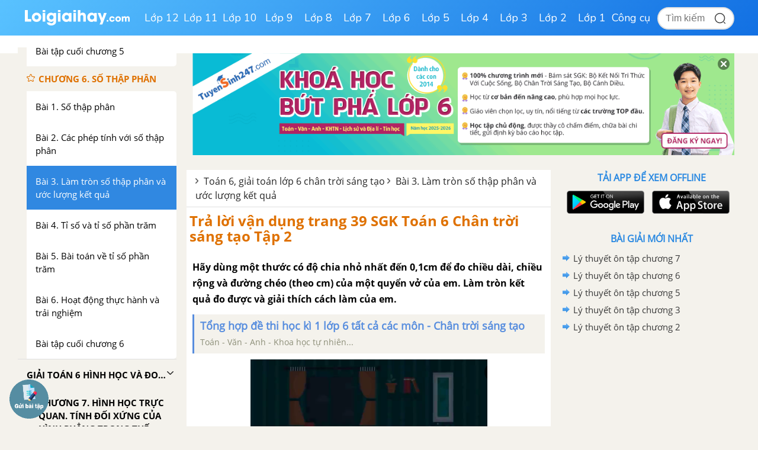

--- FILE ---
content_type: text/html; charset=utf-8
request_url: https://www.google.com/recaptcha/api2/anchor?ar=1&k=6Ld7UwolAAAAAF9diamiRDcptD8335eOuCw2cSMs&co=aHR0cHM6Ly9sb2lnaWFpaGF5LmNvbTo0NDM.&hl=en&v=9TiwnJFHeuIw_s0wSd3fiKfN&size=normal&anchor-ms=20000&execute-ms=30000&cb=8ytu40m3udxg
body_size: 48961
content:
<!DOCTYPE HTML><html dir="ltr" lang="en"><head><meta http-equiv="Content-Type" content="text/html; charset=UTF-8">
<meta http-equiv="X-UA-Compatible" content="IE=edge">
<title>reCAPTCHA</title>
<style type="text/css">
/* cyrillic-ext */
@font-face {
  font-family: 'Roboto';
  font-style: normal;
  font-weight: 400;
  font-stretch: 100%;
  src: url(//fonts.gstatic.com/s/roboto/v48/KFO7CnqEu92Fr1ME7kSn66aGLdTylUAMa3GUBHMdazTgWw.woff2) format('woff2');
  unicode-range: U+0460-052F, U+1C80-1C8A, U+20B4, U+2DE0-2DFF, U+A640-A69F, U+FE2E-FE2F;
}
/* cyrillic */
@font-face {
  font-family: 'Roboto';
  font-style: normal;
  font-weight: 400;
  font-stretch: 100%;
  src: url(//fonts.gstatic.com/s/roboto/v48/KFO7CnqEu92Fr1ME7kSn66aGLdTylUAMa3iUBHMdazTgWw.woff2) format('woff2');
  unicode-range: U+0301, U+0400-045F, U+0490-0491, U+04B0-04B1, U+2116;
}
/* greek-ext */
@font-face {
  font-family: 'Roboto';
  font-style: normal;
  font-weight: 400;
  font-stretch: 100%;
  src: url(//fonts.gstatic.com/s/roboto/v48/KFO7CnqEu92Fr1ME7kSn66aGLdTylUAMa3CUBHMdazTgWw.woff2) format('woff2');
  unicode-range: U+1F00-1FFF;
}
/* greek */
@font-face {
  font-family: 'Roboto';
  font-style: normal;
  font-weight: 400;
  font-stretch: 100%;
  src: url(//fonts.gstatic.com/s/roboto/v48/KFO7CnqEu92Fr1ME7kSn66aGLdTylUAMa3-UBHMdazTgWw.woff2) format('woff2');
  unicode-range: U+0370-0377, U+037A-037F, U+0384-038A, U+038C, U+038E-03A1, U+03A3-03FF;
}
/* math */
@font-face {
  font-family: 'Roboto';
  font-style: normal;
  font-weight: 400;
  font-stretch: 100%;
  src: url(//fonts.gstatic.com/s/roboto/v48/KFO7CnqEu92Fr1ME7kSn66aGLdTylUAMawCUBHMdazTgWw.woff2) format('woff2');
  unicode-range: U+0302-0303, U+0305, U+0307-0308, U+0310, U+0312, U+0315, U+031A, U+0326-0327, U+032C, U+032F-0330, U+0332-0333, U+0338, U+033A, U+0346, U+034D, U+0391-03A1, U+03A3-03A9, U+03B1-03C9, U+03D1, U+03D5-03D6, U+03F0-03F1, U+03F4-03F5, U+2016-2017, U+2034-2038, U+203C, U+2040, U+2043, U+2047, U+2050, U+2057, U+205F, U+2070-2071, U+2074-208E, U+2090-209C, U+20D0-20DC, U+20E1, U+20E5-20EF, U+2100-2112, U+2114-2115, U+2117-2121, U+2123-214F, U+2190, U+2192, U+2194-21AE, U+21B0-21E5, U+21F1-21F2, U+21F4-2211, U+2213-2214, U+2216-22FF, U+2308-230B, U+2310, U+2319, U+231C-2321, U+2336-237A, U+237C, U+2395, U+239B-23B7, U+23D0, U+23DC-23E1, U+2474-2475, U+25AF, U+25B3, U+25B7, U+25BD, U+25C1, U+25CA, U+25CC, U+25FB, U+266D-266F, U+27C0-27FF, U+2900-2AFF, U+2B0E-2B11, U+2B30-2B4C, U+2BFE, U+3030, U+FF5B, U+FF5D, U+1D400-1D7FF, U+1EE00-1EEFF;
}
/* symbols */
@font-face {
  font-family: 'Roboto';
  font-style: normal;
  font-weight: 400;
  font-stretch: 100%;
  src: url(//fonts.gstatic.com/s/roboto/v48/KFO7CnqEu92Fr1ME7kSn66aGLdTylUAMaxKUBHMdazTgWw.woff2) format('woff2');
  unicode-range: U+0001-000C, U+000E-001F, U+007F-009F, U+20DD-20E0, U+20E2-20E4, U+2150-218F, U+2190, U+2192, U+2194-2199, U+21AF, U+21E6-21F0, U+21F3, U+2218-2219, U+2299, U+22C4-22C6, U+2300-243F, U+2440-244A, U+2460-24FF, U+25A0-27BF, U+2800-28FF, U+2921-2922, U+2981, U+29BF, U+29EB, U+2B00-2BFF, U+4DC0-4DFF, U+FFF9-FFFB, U+10140-1018E, U+10190-1019C, U+101A0, U+101D0-101FD, U+102E0-102FB, U+10E60-10E7E, U+1D2C0-1D2D3, U+1D2E0-1D37F, U+1F000-1F0FF, U+1F100-1F1AD, U+1F1E6-1F1FF, U+1F30D-1F30F, U+1F315, U+1F31C, U+1F31E, U+1F320-1F32C, U+1F336, U+1F378, U+1F37D, U+1F382, U+1F393-1F39F, U+1F3A7-1F3A8, U+1F3AC-1F3AF, U+1F3C2, U+1F3C4-1F3C6, U+1F3CA-1F3CE, U+1F3D4-1F3E0, U+1F3ED, U+1F3F1-1F3F3, U+1F3F5-1F3F7, U+1F408, U+1F415, U+1F41F, U+1F426, U+1F43F, U+1F441-1F442, U+1F444, U+1F446-1F449, U+1F44C-1F44E, U+1F453, U+1F46A, U+1F47D, U+1F4A3, U+1F4B0, U+1F4B3, U+1F4B9, U+1F4BB, U+1F4BF, U+1F4C8-1F4CB, U+1F4D6, U+1F4DA, U+1F4DF, U+1F4E3-1F4E6, U+1F4EA-1F4ED, U+1F4F7, U+1F4F9-1F4FB, U+1F4FD-1F4FE, U+1F503, U+1F507-1F50B, U+1F50D, U+1F512-1F513, U+1F53E-1F54A, U+1F54F-1F5FA, U+1F610, U+1F650-1F67F, U+1F687, U+1F68D, U+1F691, U+1F694, U+1F698, U+1F6AD, U+1F6B2, U+1F6B9-1F6BA, U+1F6BC, U+1F6C6-1F6CF, U+1F6D3-1F6D7, U+1F6E0-1F6EA, U+1F6F0-1F6F3, U+1F6F7-1F6FC, U+1F700-1F7FF, U+1F800-1F80B, U+1F810-1F847, U+1F850-1F859, U+1F860-1F887, U+1F890-1F8AD, U+1F8B0-1F8BB, U+1F8C0-1F8C1, U+1F900-1F90B, U+1F93B, U+1F946, U+1F984, U+1F996, U+1F9E9, U+1FA00-1FA6F, U+1FA70-1FA7C, U+1FA80-1FA89, U+1FA8F-1FAC6, U+1FACE-1FADC, U+1FADF-1FAE9, U+1FAF0-1FAF8, U+1FB00-1FBFF;
}
/* vietnamese */
@font-face {
  font-family: 'Roboto';
  font-style: normal;
  font-weight: 400;
  font-stretch: 100%;
  src: url(//fonts.gstatic.com/s/roboto/v48/KFO7CnqEu92Fr1ME7kSn66aGLdTylUAMa3OUBHMdazTgWw.woff2) format('woff2');
  unicode-range: U+0102-0103, U+0110-0111, U+0128-0129, U+0168-0169, U+01A0-01A1, U+01AF-01B0, U+0300-0301, U+0303-0304, U+0308-0309, U+0323, U+0329, U+1EA0-1EF9, U+20AB;
}
/* latin-ext */
@font-face {
  font-family: 'Roboto';
  font-style: normal;
  font-weight: 400;
  font-stretch: 100%;
  src: url(//fonts.gstatic.com/s/roboto/v48/KFO7CnqEu92Fr1ME7kSn66aGLdTylUAMa3KUBHMdazTgWw.woff2) format('woff2');
  unicode-range: U+0100-02BA, U+02BD-02C5, U+02C7-02CC, U+02CE-02D7, U+02DD-02FF, U+0304, U+0308, U+0329, U+1D00-1DBF, U+1E00-1E9F, U+1EF2-1EFF, U+2020, U+20A0-20AB, U+20AD-20C0, U+2113, U+2C60-2C7F, U+A720-A7FF;
}
/* latin */
@font-face {
  font-family: 'Roboto';
  font-style: normal;
  font-weight: 400;
  font-stretch: 100%;
  src: url(//fonts.gstatic.com/s/roboto/v48/KFO7CnqEu92Fr1ME7kSn66aGLdTylUAMa3yUBHMdazQ.woff2) format('woff2');
  unicode-range: U+0000-00FF, U+0131, U+0152-0153, U+02BB-02BC, U+02C6, U+02DA, U+02DC, U+0304, U+0308, U+0329, U+2000-206F, U+20AC, U+2122, U+2191, U+2193, U+2212, U+2215, U+FEFF, U+FFFD;
}
/* cyrillic-ext */
@font-face {
  font-family: 'Roboto';
  font-style: normal;
  font-weight: 500;
  font-stretch: 100%;
  src: url(//fonts.gstatic.com/s/roboto/v48/KFO7CnqEu92Fr1ME7kSn66aGLdTylUAMa3GUBHMdazTgWw.woff2) format('woff2');
  unicode-range: U+0460-052F, U+1C80-1C8A, U+20B4, U+2DE0-2DFF, U+A640-A69F, U+FE2E-FE2F;
}
/* cyrillic */
@font-face {
  font-family: 'Roboto';
  font-style: normal;
  font-weight: 500;
  font-stretch: 100%;
  src: url(//fonts.gstatic.com/s/roboto/v48/KFO7CnqEu92Fr1ME7kSn66aGLdTylUAMa3iUBHMdazTgWw.woff2) format('woff2');
  unicode-range: U+0301, U+0400-045F, U+0490-0491, U+04B0-04B1, U+2116;
}
/* greek-ext */
@font-face {
  font-family: 'Roboto';
  font-style: normal;
  font-weight: 500;
  font-stretch: 100%;
  src: url(//fonts.gstatic.com/s/roboto/v48/KFO7CnqEu92Fr1ME7kSn66aGLdTylUAMa3CUBHMdazTgWw.woff2) format('woff2');
  unicode-range: U+1F00-1FFF;
}
/* greek */
@font-face {
  font-family: 'Roboto';
  font-style: normal;
  font-weight: 500;
  font-stretch: 100%;
  src: url(//fonts.gstatic.com/s/roboto/v48/KFO7CnqEu92Fr1ME7kSn66aGLdTylUAMa3-UBHMdazTgWw.woff2) format('woff2');
  unicode-range: U+0370-0377, U+037A-037F, U+0384-038A, U+038C, U+038E-03A1, U+03A3-03FF;
}
/* math */
@font-face {
  font-family: 'Roboto';
  font-style: normal;
  font-weight: 500;
  font-stretch: 100%;
  src: url(//fonts.gstatic.com/s/roboto/v48/KFO7CnqEu92Fr1ME7kSn66aGLdTylUAMawCUBHMdazTgWw.woff2) format('woff2');
  unicode-range: U+0302-0303, U+0305, U+0307-0308, U+0310, U+0312, U+0315, U+031A, U+0326-0327, U+032C, U+032F-0330, U+0332-0333, U+0338, U+033A, U+0346, U+034D, U+0391-03A1, U+03A3-03A9, U+03B1-03C9, U+03D1, U+03D5-03D6, U+03F0-03F1, U+03F4-03F5, U+2016-2017, U+2034-2038, U+203C, U+2040, U+2043, U+2047, U+2050, U+2057, U+205F, U+2070-2071, U+2074-208E, U+2090-209C, U+20D0-20DC, U+20E1, U+20E5-20EF, U+2100-2112, U+2114-2115, U+2117-2121, U+2123-214F, U+2190, U+2192, U+2194-21AE, U+21B0-21E5, U+21F1-21F2, U+21F4-2211, U+2213-2214, U+2216-22FF, U+2308-230B, U+2310, U+2319, U+231C-2321, U+2336-237A, U+237C, U+2395, U+239B-23B7, U+23D0, U+23DC-23E1, U+2474-2475, U+25AF, U+25B3, U+25B7, U+25BD, U+25C1, U+25CA, U+25CC, U+25FB, U+266D-266F, U+27C0-27FF, U+2900-2AFF, U+2B0E-2B11, U+2B30-2B4C, U+2BFE, U+3030, U+FF5B, U+FF5D, U+1D400-1D7FF, U+1EE00-1EEFF;
}
/* symbols */
@font-face {
  font-family: 'Roboto';
  font-style: normal;
  font-weight: 500;
  font-stretch: 100%;
  src: url(//fonts.gstatic.com/s/roboto/v48/KFO7CnqEu92Fr1ME7kSn66aGLdTylUAMaxKUBHMdazTgWw.woff2) format('woff2');
  unicode-range: U+0001-000C, U+000E-001F, U+007F-009F, U+20DD-20E0, U+20E2-20E4, U+2150-218F, U+2190, U+2192, U+2194-2199, U+21AF, U+21E6-21F0, U+21F3, U+2218-2219, U+2299, U+22C4-22C6, U+2300-243F, U+2440-244A, U+2460-24FF, U+25A0-27BF, U+2800-28FF, U+2921-2922, U+2981, U+29BF, U+29EB, U+2B00-2BFF, U+4DC0-4DFF, U+FFF9-FFFB, U+10140-1018E, U+10190-1019C, U+101A0, U+101D0-101FD, U+102E0-102FB, U+10E60-10E7E, U+1D2C0-1D2D3, U+1D2E0-1D37F, U+1F000-1F0FF, U+1F100-1F1AD, U+1F1E6-1F1FF, U+1F30D-1F30F, U+1F315, U+1F31C, U+1F31E, U+1F320-1F32C, U+1F336, U+1F378, U+1F37D, U+1F382, U+1F393-1F39F, U+1F3A7-1F3A8, U+1F3AC-1F3AF, U+1F3C2, U+1F3C4-1F3C6, U+1F3CA-1F3CE, U+1F3D4-1F3E0, U+1F3ED, U+1F3F1-1F3F3, U+1F3F5-1F3F7, U+1F408, U+1F415, U+1F41F, U+1F426, U+1F43F, U+1F441-1F442, U+1F444, U+1F446-1F449, U+1F44C-1F44E, U+1F453, U+1F46A, U+1F47D, U+1F4A3, U+1F4B0, U+1F4B3, U+1F4B9, U+1F4BB, U+1F4BF, U+1F4C8-1F4CB, U+1F4D6, U+1F4DA, U+1F4DF, U+1F4E3-1F4E6, U+1F4EA-1F4ED, U+1F4F7, U+1F4F9-1F4FB, U+1F4FD-1F4FE, U+1F503, U+1F507-1F50B, U+1F50D, U+1F512-1F513, U+1F53E-1F54A, U+1F54F-1F5FA, U+1F610, U+1F650-1F67F, U+1F687, U+1F68D, U+1F691, U+1F694, U+1F698, U+1F6AD, U+1F6B2, U+1F6B9-1F6BA, U+1F6BC, U+1F6C6-1F6CF, U+1F6D3-1F6D7, U+1F6E0-1F6EA, U+1F6F0-1F6F3, U+1F6F7-1F6FC, U+1F700-1F7FF, U+1F800-1F80B, U+1F810-1F847, U+1F850-1F859, U+1F860-1F887, U+1F890-1F8AD, U+1F8B0-1F8BB, U+1F8C0-1F8C1, U+1F900-1F90B, U+1F93B, U+1F946, U+1F984, U+1F996, U+1F9E9, U+1FA00-1FA6F, U+1FA70-1FA7C, U+1FA80-1FA89, U+1FA8F-1FAC6, U+1FACE-1FADC, U+1FADF-1FAE9, U+1FAF0-1FAF8, U+1FB00-1FBFF;
}
/* vietnamese */
@font-face {
  font-family: 'Roboto';
  font-style: normal;
  font-weight: 500;
  font-stretch: 100%;
  src: url(//fonts.gstatic.com/s/roboto/v48/KFO7CnqEu92Fr1ME7kSn66aGLdTylUAMa3OUBHMdazTgWw.woff2) format('woff2');
  unicode-range: U+0102-0103, U+0110-0111, U+0128-0129, U+0168-0169, U+01A0-01A1, U+01AF-01B0, U+0300-0301, U+0303-0304, U+0308-0309, U+0323, U+0329, U+1EA0-1EF9, U+20AB;
}
/* latin-ext */
@font-face {
  font-family: 'Roboto';
  font-style: normal;
  font-weight: 500;
  font-stretch: 100%;
  src: url(//fonts.gstatic.com/s/roboto/v48/KFO7CnqEu92Fr1ME7kSn66aGLdTylUAMa3KUBHMdazTgWw.woff2) format('woff2');
  unicode-range: U+0100-02BA, U+02BD-02C5, U+02C7-02CC, U+02CE-02D7, U+02DD-02FF, U+0304, U+0308, U+0329, U+1D00-1DBF, U+1E00-1E9F, U+1EF2-1EFF, U+2020, U+20A0-20AB, U+20AD-20C0, U+2113, U+2C60-2C7F, U+A720-A7FF;
}
/* latin */
@font-face {
  font-family: 'Roboto';
  font-style: normal;
  font-weight: 500;
  font-stretch: 100%;
  src: url(//fonts.gstatic.com/s/roboto/v48/KFO7CnqEu92Fr1ME7kSn66aGLdTylUAMa3yUBHMdazQ.woff2) format('woff2');
  unicode-range: U+0000-00FF, U+0131, U+0152-0153, U+02BB-02BC, U+02C6, U+02DA, U+02DC, U+0304, U+0308, U+0329, U+2000-206F, U+20AC, U+2122, U+2191, U+2193, U+2212, U+2215, U+FEFF, U+FFFD;
}
/* cyrillic-ext */
@font-face {
  font-family: 'Roboto';
  font-style: normal;
  font-weight: 900;
  font-stretch: 100%;
  src: url(//fonts.gstatic.com/s/roboto/v48/KFO7CnqEu92Fr1ME7kSn66aGLdTylUAMa3GUBHMdazTgWw.woff2) format('woff2');
  unicode-range: U+0460-052F, U+1C80-1C8A, U+20B4, U+2DE0-2DFF, U+A640-A69F, U+FE2E-FE2F;
}
/* cyrillic */
@font-face {
  font-family: 'Roboto';
  font-style: normal;
  font-weight: 900;
  font-stretch: 100%;
  src: url(//fonts.gstatic.com/s/roboto/v48/KFO7CnqEu92Fr1ME7kSn66aGLdTylUAMa3iUBHMdazTgWw.woff2) format('woff2');
  unicode-range: U+0301, U+0400-045F, U+0490-0491, U+04B0-04B1, U+2116;
}
/* greek-ext */
@font-face {
  font-family: 'Roboto';
  font-style: normal;
  font-weight: 900;
  font-stretch: 100%;
  src: url(//fonts.gstatic.com/s/roboto/v48/KFO7CnqEu92Fr1ME7kSn66aGLdTylUAMa3CUBHMdazTgWw.woff2) format('woff2');
  unicode-range: U+1F00-1FFF;
}
/* greek */
@font-face {
  font-family: 'Roboto';
  font-style: normal;
  font-weight: 900;
  font-stretch: 100%;
  src: url(//fonts.gstatic.com/s/roboto/v48/KFO7CnqEu92Fr1ME7kSn66aGLdTylUAMa3-UBHMdazTgWw.woff2) format('woff2');
  unicode-range: U+0370-0377, U+037A-037F, U+0384-038A, U+038C, U+038E-03A1, U+03A3-03FF;
}
/* math */
@font-face {
  font-family: 'Roboto';
  font-style: normal;
  font-weight: 900;
  font-stretch: 100%;
  src: url(//fonts.gstatic.com/s/roboto/v48/KFO7CnqEu92Fr1ME7kSn66aGLdTylUAMawCUBHMdazTgWw.woff2) format('woff2');
  unicode-range: U+0302-0303, U+0305, U+0307-0308, U+0310, U+0312, U+0315, U+031A, U+0326-0327, U+032C, U+032F-0330, U+0332-0333, U+0338, U+033A, U+0346, U+034D, U+0391-03A1, U+03A3-03A9, U+03B1-03C9, U+03D1, U+03D5-03D6, U+03F0-03F1, U+03F4-03F5, U+2016-2017, U+2034-2038, U+203C, U+2040, U+2043, U+2047, U+2050, U+2057, U+205F, U+2070-2071, U+2074-208E, U+2090-209C, U+20D0-20DC, U+20E1, U+20E5-20EF, U+2100-2112, U+2114-2115, U+2117-2121, U+2123-214F, U+2190, U+2192, U+2194-21AE, U+21B0-21E5, U+21F1-21F2, U+21F4-2211, U+2213-2214, U+2216-22FF, U+2308-230B, U+2310, U+2319, U+231C-2321, U+2336-237A, U+237C, U+2395, U+239B-23B7, U+23D0, U+23DC-23E1, U+2474-2475, U+25AF, U+25B3, U+25B7, U+25BD, U+25C1, U+25CA, U+25CC, U+25FB, U+266D-266F, U+27C0-27FF, U+2900-2AFF, U+2B0E-2B11, U+2B30-2B4C, U+2BFE, U+3030, U+FF5B, U+FF5D, U+1D400-1D7FF, U+1EE00-1EEFF;
}
/* symbols */
@font-face {
  font-family: 'Roboto';
  font-style: normal;
  font-weight: 900;
  font-stretch: 100%;
  src: url(//fonts.gstatic.com/s/roboto/v48/KFO7CnqEu92Fr1ME7kSn66aGLdTylUAMaxKUBHMdazTgWw.woff2) format('woff2');
  unicode-range: U+0001-000C, U+000E-001F, U+007F-009F, U+20DD-20E0, U+20E2-20E4, U+2150-218F, U+2190, U+2192, U+2194-2199, U+21AF, U+21E6-21F0, U+21F3, U+2218-2219, U+2299, U+22C4-22C6, U+2300-243F, U+2440-244A, U+2460-24FF, U+25A0-27BF, U+2800-28FF, U+2921-2922, U+2981, U+29BF, U+29EB, U+2B00-2BFF, U+4DC0-4DFF, U+FFF9-FFFB, U+10140-1018E, U+10190-1019C, U+101A0, U+101D0-101FD, U+102E0-102FB, U+10E60-10E7E, U+1D2C0-1D2D3, U+1D2E0-1D37F, U+1F000-1F0FF, U+1F100-1F1AD, U+1F1E6-1F1FF, U+1F30D-1F30F, U+1F315, U+1F31C, U+1F31E, U+1F320-1F32C, U+1F336, U+1F378, U+1F37D, U+1F382, U+1F393-1F39F, U+1F3A7-1F3A8, U+1F3AC-1F3AF, U+1F3C2, U+1F3C4-1F3C6, U+1F3CA-1F3CE, U+1F3D4-1F3E0, U+1F3ED, U+1F3F1-1F3F3, U+1F3F5-1F3F7, U+1F408, U+1F415, U+1F41F, U+1F426, U+1F43F, U+1F441-1F442, U+1F444, U+1F446-1F449, U+1F44C-1F44E, U+1F453, U+1F46A, U+1F47D, U+1F4A3, U+1F4B0, U+1F4B3, U+1F4B9, U+1F4BB, U+1F4BF, U+1F4C8-1F4CB, U+1F4D6, U+1F4DA, U+1F4DF, U+1F4E3-1F4E6, U+1F4EA-1F4ED, U+1F4F7, U+1F4F9-1F4FB, U+1F4FD-1F4FE, U+1F503, U+1F507-1F50B, U+1F50D, U+1F512-1F513, U+1F53E-1F54A, U+1F54F-1F5FA, U+1F610, U+1F650-1F67F, U+1F687, U+1F68D, U+1F691, U+1F694, U+1F698, U+1F6AD, U+1F6B2, U+1F6B9-1F6BA, U+1F6BC, U+1F6C6-1F6CF, U+1F6D3-1F6D7, U+1F6E0-1F6EA, U+1F6F0-1F6F3, U+1F6F7-1F6FC, U+1F700-1F7FF, U+1F800-1F80B, U+1F810-1F847, U+1F850-1F859, U+1F860-1F887, U+1F890-1F8AD, U+1F8B0-1F8BB, U+1F8C0-1F8C1, U+1F900-1F90B, U+1F93B, U+1F946, U+1F984, U+1F996, U+1F9E9, U+1FA00-1FA6F, U+1FA70-1FA7C, U+1FA80-1FA89, U+1FA8F-1FAC6, U+1FACE-1FADC, U+1FADF-1FAE9, U+1FAF0-1FAF8, U+1FB00-1FBFF;
}
/* vietnamese */
@font-face {
  font-family: 'Roboto';
  font-style: normal;
  font-weight: 900;
  font-stretch: 100%;
  src: url(//fonts.gstatic.com/s/roboto/v48/KFO7CnqEu92Fr1ME7kSn66aGLdTylUAMa3OUBHMdazTgWw.woff2) format('woff2');
  unicode-range: U+0102-0103, U+0110-0111, U+0128-0129, U+0168-0169, U+01A0-01A1, U+01AF-01B0, U+0300-0301, U+0303-0304, U+0308-0309, U+0323, U+0329, U+1EA0-1EF9, U+20AB;
}
/* latin-ext */
@font-face {
  font-family: 'Roboto';
  font-style: normal;
  font-weight: 900;
  font-stretch: 100%;
  src: url(//fonts.gstatic.com/s/roboto/v48/KFO7CnqEu92Fr1ME7kSn66aGLdTylUAMa3KUBHMdazTgWw.woff2) format('woff2');
  unicode-range: U+0100-02BA, U+02BD-02C5, U+02C7-02CC, U+02CE-02D7, U+02DD-02FF, U+0304, U+0308, U+0329, U+1D00-1DBF, U+1E00-1E9F, U+1EF2-1EFF, U+2020, U+20A0-20AB, U+20AD-20C0, U+2113, U+2C60-2C7F, U+A720-A7FF;
}
/* latin */
@font-face {
  font-family: 'Roboto';
  font-style: normal;
  font-weight: 900;
  font-stretch: 100%;
  src: url(//fonts.gstatic.com/s/roboto/v48/KFO7CnqEu92Fr1ME7kSn66aGLdTylUAMa3yUBHMdazQ.woff2) format('woff2');
  unicode-range: U+0000-00FF, U+0131, U+0152-0153, U+02BB-02BC, U+02C6, U+02DA, U+02DC, U+0304, U+0308, U+0329, U+2000-206F, U+20AC, U+2122, U+2191, U+2193, U+2212, U+2215, U+FEFF, U+FFFD;
}

</style>
<link rel="stylesheet" type="text/css" href="https://www.gstatic.com/recaptcha/releases/9TiwnJFHeuIw_s0wSd3fiKfN/styles__ltr.css">
<script nonce="vZ44cpQohwywHXMeEtQFgg" type="text/javascript">window['__recaptcha_api'] = 'https://www.google.com/recaptcha/api2/';</script>
<script type="text/javascript" src="https://www.gstatic.com/recaptcha/releases/9TiwnJFHeuIw_s0wSd3fiKfN/recaptcha__en.js" nonce="vZ44cpQohwywHXMeEtQFgg">
      
    </script></head>
<body><div id="rc-anchor-alert" class="rc-anchor-alert"></div>
<input type="hidden" id="recaptcha-token" value="[base64]">
<script type="text/javascript" nonce="vZ44cpQohwywHXMeEtQFgg">
      recaptcha.anchor.Main.init("[\x22ainput\x22,[\x22bgdata\x22,\x22\x22,\[base64]/[base64]/UltIKytdPWE6KGE8MjA0OD9SW0grK109YT4+NnwxOTI6KChhJjY0NTEyKT09NTUyOTYmJnErMTxoLmxlbmd0aCYmKGguY2hhckNvZGVBdChxKzEpJjY0NTEyKT09NTYzMjA/[base64]/MjU1OlI/[base64]/[base64]/[base64]/[base64]/[base64]/[base64]/[base64]/[base64]/[base64]/[base64]\x22,\[base64]\\u003d\\u003d\x22,\x22esK1wqx6w5PCsX/CpMKUb8KGY8OjwqwfJcOrw75DwpbDjsO+bWMFS8K+w5lGdMK9eEbDp8Ojwrh2c8OHw4nCuA7Ctgk2woE0wqdIT8KYfMK2OxXDlXpIacKswrTDkcKBw6PDssK+w4fDjyDClnjCjsKbwqXCgcKPw7zCnzbDlcKjBcKfZl3DvcOqwqPDv8O9w6/Cj8OQwqMXY8Kqwp1nQyo4wrQhwpITFcKqwoPDnV/Dn8KCw7LCj8OaL09WwoMQwpXCrMKjwpAzCcKwOV7DscO3wprCusOfwoLCugnDgwjCgcO0w5LDpMOpwoUawqV/LsOPwpc1wqZMS8OUwoQOUMKlw5VZZMK8wpF+w6hWw4/CjArDiATCo2XCuMOhKcKUw6xGwqzDvcOCI8OcCgMZFcK5YippfcOfAsKORsO5I8OCwpPDmX/DhsKGw73ChjLDqAdcajPCghEKw7lUw5Inwo3CsSjDtR3DjsKXD8OkwpdOwr7DvsKFw43Dv2p3fsKvMcKuw4rCpsOxGQ92KWTCj24Awq3Dunlcw5vCnVTCsHd7w4M/[base64]/[base64]/CqcOCRUR1CQZdK10YwqbDuHpoYMOcwrw5wplvN8KdDsKxNsKZw6DDvsKDOcOrwpfChcKuw74ew7g9w7Q4acKpfjNWwoLDkMOGwpHCj8OYwovDgXPCvX/DpsOxwqFIwrbCu8KDQMKVwqxnXcOuw5DCohMzKsK8wqoLw58fwpfDtsKbwr9uNcKbTsK2wqHDhzvCmljDlWRwdh88F1HCsMKMEMO5BXpAO3TDlCNOHj0Rw5oTY1nDkhAOLiXCgjF7wpVgwppwB8OIf8OawrTDs8OpScKEw70jGg0NecKfwpvDmsOywqhJw6M/w5zDnsKTW8OqwrwSVcKowp8Rw63CqsOmw5NcDMKlEcOjd8OCw4xBw7pMw4FFw6TCuSsLw6fCm8Kpw69VE8KSMC/Co8K4Ty/Cr0rDjcOtwrrDg3IEw4DCpMO2c8OYYcOcwqYCbyxSw5/Dp8Ofw4M/ek/DocKjwrHCu0oZw4TDp8OFRlzDisORIjXCt8OGcA7Cimo1wqbCng/Dq0kLw4RLaMKZG3Vjw4TCisKqw7bDmsK/w4fDjlBqH8KMw63Ch8KfZGgkw7PDpkxmw6vDvRJtw7fDksO+OjzDvVPCocK/Gm1Nw6XCiMOrw5YDwq7CqsO/[base64]/TsOywpjCiRfDuA3DpXdQSxDCh0MZehUQwplPWcOGYg0/ZgXDusOJw6pyw6ZXw43Dg1nDoE3DosKVwpHCn8KQwowJIMO8ZMODb1Y9H8Oow5/CkRJgCHnDjcKvWEfDtMKlwpUMwoDCgBnCr0DCpXbCuw/CnsOQa8KBTMOpP8OkBMKtN1cmw58rwrxrAcOICMOVAXgvwojDtcK5wqHDpxNhw6YGw6/DpcK3wrV1QMO3w4TCiirCklzDhsKtw6BpasKrwpoVw6rDrsKYwo/CgiDDpyYhCcOywoJddMOWFsOrYi52SlRXw4vDj8KuUxQUa8OBw7sJw5A2wpIQJC8TTwUPDsKVS8OJwqnCjMKQwpDCsVXDjcO/GcKrI8K6AsKxw6LDuMKJwrjCnSDCl2QHBk5IdmDDgMOLb8OcMMOJDsOmwpcgCjJHc0/DmlzCrXZDw5/DgSVvJ8K/woHCmMOxwrkrw6s0wrfDs8Kaw6fCucOnLMOOw4rCj8Oew6kNMjbCk8KIw7jCocOAGmHDtsOcwr7Du8KOOD3CuRwmwrBWPMKkwonDqSxaw7w4dcO6V1QOQzNIwpvDgwYPE8OIdcK7eTMbCEsWL8Osw6bDn8K0X8KPNg5PKlfCmQ8YWjLCq8Kwwq/CqWrDp1fDjMO4woLCrR7DoRTCiMOdNcKfGsK4wqrCgsOIHcK8SMOww5XCuS3CqXrCs3Iew7HCucOvBQtdwoHDrhBfw7AQw5NAwp9jJ385woEaw6NCdxxkXGXDoFbDqcOieB1rwo04biLClEsVXsKOMsOuw5nChiLCksKjwoTCucORRMOEfz3CsQlvw5/Dk2fDgcO2w7kHwoXCqsK1FBTDkT8QwrTDgwtKXgnDgsOKwokmw4PDsidsCcKxw59Awq7DuMKsw4HDtVc1w6XChsKWwplfwpx2E8Oiw5zCicKqEMOCPMKKwozCm8Opw4sIw5LCu8KXw7FZX8KOS8OUB8Okw5DCrm7CkcO1KgrDr33Cn3oqwq/Co8KBNsO/wqYdwogYLXAqwrwjT8KCw4QbE3kJwrQKwoHDoW3CvcKySUAyw5fCjTRAGsOCworDnMOhwpDCjFXDv8KZbxZLwpvDgkZFEMOMwrJewrvCtcOaw7NCw6JLwqXCg2FhTBnCu8OCARZKw43CuMKeGQBiwpLCjW/Cgi4IKlTCn1Q+JTrCnHfCmhdrG3fCrsOGwq/[base64]/w5DCk3vCisKVwpJ4wobDhSLDqcOVW8KQJsOPN1F7XGQbw5IcQF/CksKRfGZjw4rDgHBvVcOwZXXDtUnDs3IjPsOPGi3DksOtwrTCt18qwqfDvSdZO8KRCl4kX0bCgsKawrhLIQPDnMOtw6zCqsKlw7g4wrbDq8ODwpfDvn3DrcKow4nDiS7CpcKyw6zDv8OHQkbDrMKCBMOKwpcXVcKxBsONL8KAORk2wr0gd8OiEWjCnDLDgH/CkMOJZRXDnl3CqsOGwq3DjEXCnMOYwoYQOVA5woNfw74wwrDCtcKeBcK5CcKTDwjCsMKgYsKBSDVmwo/DosKbwofDiMKXw7PDq8KFw5pMwqPCl8OOTsOOKMO0w7BqwoY5wpIIBXbCqcOwZ8OGw6w6w5tNwrQ7EwtMwo5Fw7B8V8OSAFBxwrXDu8OBwqzDtMK/KSjDpjLDpA3DtnHCnsOSFMOwMAXDlcOjCcKvw6tlVgrDnV3DgSfCm1EGwpDDrWosw6rCjMOdwp90wowuKH/Dt8OJwqsiKihfcsKnwrXDsMKDCsONOsKRwoE+EcOZw7PCq8KKCDIqw7jCkD0QLzVGwrjDgsOhM8KwcVPCogh9wqgSEHXCicOEw7ByfTFjC8KywqoMcsKbcMObwrpgw4kGbR/CqwlDwqzCncOqKiQsw6lmwoIwUsOhw4vClXLDq8KeeMO+wp3DtiNrBjXDpsOEwpfDuk/Du2sAw5dzJ0HCvsOPwrYefMO2NsO9IgJWw47DlkUgw6lef3zDqsOCDmBvwrtLw6bClMOYw4gbwonCrcOCUMK5w4YPaRVzFiBpQcOfMcOLwr0Dwpkqw7JWesObOTcoJGMbw5fDlgDDvMKkKhEHSEE1w4XCulNNOltDIHHDnHfCrS0UVnIgwovClH/CjTBpe1sWeG8uBsKZwog/WSPCscK2wrMLwqYKfMOrBcKyMj5SGMOAwqgGwoh2w7zCrcOJTMOkRmPDhcOVJsKiwpnCjydIw4TDk3fCoBHCncOgw6bDtcOvw5w7w4kZVgE/[base64]/DgsKQGMOuwofDscOzw63CpifCtHt5VUnDrMK9DERowqfCvcKWwrBMw4vDlcOMwprDk0lTckgewr8awqXCggc/w60+w5Eow63Dj8O0VMKdcsOkwrfCq8KYwoLCk39jw7PChsOqWQMxH8KuDgHDkS/Cpg3CgMK0cMK/wofDgsOhcQ/CpcKgw5cwIMKSw5bDr2DCusKmG3vDk2fCvirDmE3Di8Osw5hUw67CojzCv3sHwrAnw7pRLMKLVsOEw7JuwoxtwrXCnX3CqGsfw4PDtXrCjV7DjWgnwrTDr8Olw55nbV7DtEvCgcKYw4c2w5bDvcKzwo3CmF/Dv8O3wrvDr8O2w48YFD3CpHDDpBsnEEHCv28lw5Uew5TChXvDiF/[base64]/GnoDwqPDqcKPNRN1wrVbw4ctw6XDlnXDjMK+NyXDu8K1w7BLwpRGwp4dwrnCjBR4P8KZf8KDwrdAw5MoBcOaVhcpI2PCuS/DtsKLwoTDpH9Cw47CnVXDpsKyUmXCiMKjKsOXwpc7O13CgVJWXW/DlMKmZMOfwqIAwo4WAxJhw43Ck8KuHcOHwqpZworCjMKYYsO4SgAywrUKQsKiwoLCohrCgMOMbsO4UVXDn1dDNsOswr9Zw6DDhMOiJQlJEVsYwqM8wpNxTcKZw6dAw5bDllFxwr/CvGlCwrTChj56SMOSw7nDiMKIw4TDuyJzDkrCicOOdTVTI8KPIirCpWbCvsO+fEfCrS9CIXHDkQHCvMOtwpDDncO/LkjDlAQcwonDtwsmwrHCssKLwpp6w6bDkDVOHTLDl8Olw7VXH8OcwrDDqgvDvsKMGAnDsk1/[base64]/wrXCgcOjwrTDr1FQwpEeXl3Chgd+S2vDthTCk8K5w4jDj0sUwpBaw4EYwpQ9Y8KRVcO/[base64]/DhsOXw5EBUcKDwr8ZKE1QYV/DscKBNsOEd8OeWnV1wo8FC8K9QTpLw70owpUHw5TDqsKBwr0NbQPDgcKzw4TDihhnEE5sNcKKPVfDiMKBwoFWUcKIfUkMFMOmYcO5woIgBGk3TcOzYXHDsjTCncKHw4HDisKnesOhw4UVw7rDu8KNQCDCscKgWcOJWSR8TcO7LkHCjx1aw5nDiC7DrFDCnQ/DvQjDkGYewqXDoj7DssOfGCYLd8OIw4Vew7g6w6nDtjUDwq1/IcKpdCbCl8KvaMOAbGvDtDrDiwxfKhUcX8Onb8O6wosGw4RHRMOAwoDDjzAjBgnDlcKCwqNjHMONAibDnMOtwr3ChcKkwr1lw5JmWVMDDlXCvFLCpSTDpGbCjcKzQMOCU8OlFH/CnMOGUSPDlUZ+UkXDnMKxMMOywpAePkg5fsOPccKvw7Q1UcKXw6zDm0geDwDCtxl4wqsQwqnClljDtw5vw6ppwqHCqlDCrsKRcMKJwqXCrghAwqzDln5tb8K/[base64]/Dr8KiYMKVwowudcKWZMOlBkjCkcKSesKJw5/DmMKTGmMXwp51wpXCrGFCwpnCoBd5wpXDmMKKCHFoBhgGT8OXP2TCkAVRUghXNDTDj3XCkMOqH18ow4FxOsOqI8KKA8OYwo11wp3Dr19eYg/CuhNoSDtVwqJ4bSjDjMOoIH/CujNIwpASGy0Bw4vDqMO/w5zCjsOiw7Zsw5rCsgBBwofDu8Kgw6PDkMOxYgt/OMOiSWXCvcKIecOOPBXDhSY4w6fCl8Oow6zDscOQw5wVdMOsMh/Dn8KuwrwNw6vCqgjCsMKZHsOhD8O1B8KHAUtNw4lxBcObHjbDv8OoRRfCvUzDhAwxacKaw5gpwpl1wqsPw5FFw5Yww49YPVIlw514w65BGVXDuMKbFMKwXMKuBMKgTsOxYFrDuA54w7xKZy/CtcK/M2EkRcKuHRTCkMOQZsOEwovCvcKtWlPDlcKnCxbCgsO8w7HCg8OxwrMCa8KCwqA5PR7DmQfCr0TCosO6TMKvKsO2f09fwoTDsBVvwqPDtSp1dsOcw4ouJiI3wojDvsOPL8KSETEkcCjDisKXw7JhwpjCn0rCo3/[base64]/[base64]/DocOtHB9hd8OySgbCs8KswoJswp7ClcOVOsKQwqzCksOXwocJSsOSw4gPYRfDmTQgUsKnw5TDv8ONw7o0GVXDviDDmcOvdHzDohh8ZcKhAm/DksOBUsOcHMOQwqtAOsOQw5TCp8OQwqzDvylcDg7DrgU1w69jw5wkW8K6wrzCscOyw6ohwpbCmwwrw7/CqMO+wprDt2wLwq0bwr99A8Ohw6vCpyPDjXvCp8OHecK6w4jDrsKHJsOGwrbDhcOcwrg4w7NpelTCocKtPnsswqDCvMKUwqLCrsKWwo9dw6vDk8KFw6EVw63Dq8ONwrXCh8Kwaw8JFCDDo8KaDsKyIC7DtA0INVvCiQZmw4LDrg/CpMOgwqcOw7o1e3plWcOhw7IrHUZywqTCtgN7w5HDh8KJLjVowr0Pw5DDucOPPcOjw6zDtlwJw4PCgsOYAm/ClMKlw6jCoywsHkxow7xCE8K0envCpSrDgMKTLMOAIcK8wqPDly3Cm8OidsKmwpnDkcOcCsKawpBjw5jDpCdmcMKDwoVONCjCmmvDocKswq/DvcOZw49nwprCsWR7IMOmw4NPw6BBw7tuwrHCi8KGK8KGwrnDrcKkcUYIQwjDk2BULsKIwrpSVWsfbnbDk3XDtsK3w5oANMK5w5Y4Z8O4w7bDr8KDV8KIw6xowplSwo/[base64]/UmbDtcOywpXDhFI5wo/Dp8OPwrIVw63DmsOgOMORCBpwwo7Cvj7Dh0cWwqjCnwtkwpPDvMKZVV8VN8O2BBlKU1TDpsO8IsOfwrnCncOjaHQVwrlPOMKAbsO4AMOiLcOANcOZwqnDj8OwF2XCrkQ/[base64]/[base64]/w5xCwrJmw65hQkTCk8Kgw4E0YChCYgkWXkQ2NMOgd188woJOwqjCvsK3w4E/[base64]/DkfCqcOmwoPDusOGw63CssOpw4gTw4LCrsKPZsOxQ8O5GgvCiUjCiMKgWRLCmcOGwoXCs8OTDEE7D2Umw59IwqNvw4haw40ITnvDkTLCjjzCmD8cVsObMQc9wpMLwrjDkzLCocO5wq9oEcKITCLDhQrCmcKYcFXCg3rDqRg8X8OUAn8jGWTDmMOEwp1Kwq0oT8O/w53CmWzDpcOnw4AJwo3Ctn3CvDU+bw7CqkwNTsKJLMK2A8OqVMOpJ8O/ZGHDnMKMOMO3w7nDvMOhPMKLw5dyH2/Cn1TDkmLCvMO1w69xAlTCgHPCqEZ2wo5xwqxEwq1xa3FMwp00NMOzw7l4wqxvF3/DjMOKw7HDpsKgwpEYQRzDgR01G8KwGsO2w5QFwrfCgsODOMKEw4HCtn7CoEjDv3jCqmfCs8K8CiXCnid5GifCk8OhwprDrsKww7vCnsOFwpzChBpGOHhOwpbDkTpvUVQPO1sHBsOYwrTDlxQ0wrXDpxF3wpQdaMK4GMOpwo3CmcO/CTnDjMOgB0xBw4zDn8O/[base64]/DhcO3w7bDmFd/w69+AMOew6fCs2cXw4LDssObw7YuwrvDhnTCqw7DnHzDg8KewqzDpSDDgcK7U8OISg/CqsO9a8KbPU1zRMKXUcOLw7zDlsKWacKkwpHDgcOhfcOAw7s/w6rDs8KJw4tIGn/DisOWw65ZWsOoS3bDq8ObVh/CpDMQKsKpOkrDpiMNKsOiCcOKRsKBek0TcRMww6fDvkAow5ASCsOFwpTCi8OJw5Nmw7dBwqnCiMOZA8O9w4lDUi7DmcOsGMO0wp0/w6o6w63CscOywp9IworDv8Kgw6Jzw4/DkcKxwpbCjMKFw551F3TCjsOpP8O9woTDoltWwoLDiFpYw4oBw4E8FMKsw4oww7ZvwrXCsgxNwoTCt8OpdzzCsAQCGRMhw5x0OMKNcwo5w4Niw4LDsMOsdMKvasOOOi3DgcOrP23DvcKwPFc/[base64]/w6fCmsKKO0o2woRHc8Kfw6zCgQbCrhVwwoQUOMO7RcKQJAbCviPDmMOHw4/[base64]/[base64]/CnCAgwofDqD/CmyJDwo/Ch8K6GcKNGAHCn8K2woc+HcOJw4fDpwUIwo4QFsOnTcK2w77DusO/HMKAw41GIMOPYcOeCGxwwqrCvS/DsSbDkinCgVnCiAQ+dTEHARBTwrjCv8OjwolWR8KeasKgw5DDpF/Ct8KhwpYtOcKfcEJzw54Qw6sGMMKtEiwnw44nFcKuasOBeS/CuUlzfcOUK3/[base64]/GcK9A8KBNijCqsO+agtqw4XCj8O/[base64]/DoD3Ds8KnbcKNw4cnw7DCo3LDnMKaO241MsKUNcK8PVXCr8OdFWMqHMOAwrNOOnDDhGdpwoYRe8KoMkkRw5vDnX/Dj8O7wrtON8OVwqbCilpRw5t4D8KiFzrCgQbDgwQkQz7CmMOmwq3DnBIKRlswPMOUwrEJwo8fw6TCrEloLF7Dl0LDr8KcX3HDssOxwpQ6w6VRwog1w5hRX8KCNn9dasOSwqnCl3cAw4PDgMOtw69ia8ONe8O1w68nwpjCo1HCt8KXw5vCv8O+wpBGw5/Dr8KfbBlIw7PCgsKTw4tsbMOTVD4aw4QlZ3HDjsOQw4ZgVMO9XAt6w5XCmmlFUGxWBsO+w77DgQBHw4UBWcK1ZMOZwr7DjWXCoiXChsO9esK3SznClcKfwp/CnVcrwqJdwrYfBcKOwr0FWlPCkxQkSBN2SsKJwp3CjCVCfnE9wpPDssKpfcOWwrzDo0fCk2jDs8OWw4gqGCh/[base64]/CmDROwqnDgsKkwqXDnTbCtcKjwr1FNC/DvWsqwrxPTEjCrx7Di8OAbEBeXcKpJ8KkwpDCuWVdw5HDgS/DvD7Cm8OcwoN2LELCtcKeMQlNwpFkwqkow4rDhsKcTFs9wr7CpMKRwq05S2DCgcOuw5zCoxtmw7XDhMKYAzZXTcO7KsOnw7/DqhPDvsKPw4PCi8OYRcO0e8KDU8OCw5/CiRbDv1JFw4jDsXpSfm5Kwqd7S3U7w7fCimrDs8O/[base64]/[base64]/Csy5xw7LDosOmwotPwpcdd8OBw5jDusOfJWtTRz/CsnIOw5Y9wpVDOcKxwpbDqMOKw58/w6MyeQUcVWTCpMKuPzzDjMOkd8KweBvCosKbw67Dn8OMEcOiwr8cZyUFwrPDtcO6RV/Cj8Okw5rDicOQw4EJLcKid1w3Dxl1KsOiSsKTT8O+STjCj1XDuMK/w7heH3rDkMOZw43CpAhTUMKewr9Qw4oWw5E1wrHDjEtME2bDoBHDgMKbccOSwqMrwoHDjMOww4/Dl8OxPSBPZlLClAV8w4vCuDYEY8KmAsKzw4PChMOkwrHDt8OFw6cKesOvwpnCusKTXMKaw4UGdsKOw6nCpMOTdMK/Dw/Cmz/[base64]/[base64]/acOKw78Hw59PGV5dVErDlMKnBRzCvcO2wok+w6nDrsKvFEDDpnxgwqLCqwEjF0EAN8K+JMKhTWFow5XDqmZrw4/[base64]/Cm8KswrUDwo8kLMO9wplkcMKqwpfCpD7DlWTCicKcwr1aZioIw4A8T8KyTH8bw4MTEcK3w5XCk2Jjb8K2RMK2Y8K+GsOuby3DkFjDgMKVUcKLN2tbw7V8Jh3Dg8Krwo04UcOcHMKKw5zDmCHCvhfDqCpMDcKWEMKMwpzDilzDhyp3WzbDiRIXw4phw5R/[base64]/Ds0RGDDYYw7PDucKww4J2w5bCrsOMBMOZFsKlfsKtO1Z0wpvDniTDhBfDkSzClWrCpMKWIcOKeVEzBE5KBcORw41dw5dvXcKjwrTDqEcLPBEKw5fClBsOWjDCiy01wqLCjBkHFcKrZ8K1wr/Dj01IwpwXw4/CmsKzwp3ChToxwqNdw7N9wrrDmhpQw7YlAwY8wqo1Q8ONw5zDg2U/w50lHsO9wofCpMOXwq3CvDtnQnhUJiXCu8OgXxPDkEI4WcOEeMKZw5A4w67Ds8O/Oh4+GcKOYsKXXsOvw4kQwp7Do8K7NsOoccKjwotCc2dZw4MNw6RydxcjJn3CkMK4QW7DnMKZwoPCkxvCpcKHwofDv0ondyZ0wpbDo8OOTjs+w5UcFwMjBxPDgw0swobDssO0A1siRWwtw7/Cow/CnyTCpsK2w6jDlBhiw5pow6A7LsOIw4vDm2Rswr8qWUJqw4R3MMOoP03DggQhw6lFw7zCkXZEHDthwr4cJMORGXh9LsKyW8K0GkhJw63DosKWwpltO2DChz/CnkvDrlVlPTvCqxTDkcK/[base64]/DimjDqEzDoSjCrX06VGYua8KXwp/[base64]/Ck0IvUkckUcOfw5rDi8KycMK0w6oTHsKVPsKNw6Uqwq4hQcKIw6EgwobCv1YOdGIEwpPCmF7DnMKoEVjCpcKWwr8bwovCiz7Dmlodw6oSIsK3w6c5wp8aMnLCjMKBw7MxwqTDkDzCikxeM3PDjcOkByotwq8kwoJoRWTDgB/DhsKxw7oow7vDoR9hw4EQw58eFnfCqcK8wrI+wpguwqpcw7Vlw7J8w6hHbDBmwprCnR/CqsKzwoTDvhE5K8Kpw4/[base64]/w6rDqxjDmsOswr4Lw4hOI0BXw4zCrSQ9asObwqkJwpPCjsKHL2Yww4PDkhNjwrbDmAd0Ji7CrHDDpsOMQ0RUwrbDo8Oxw6QzwqnDjXrCikTDv3/DmFIzPzDCpcKBw51xEcKtOAUPw7M6wrUewqnDrBMkRcONw63DoMOhwrzCosKVfMKzE8OlO8O/K8KOBsKew4/CqcOpfMOcT3B2wrPChsKbAcKja8OQahvDkjPCkcOnwqzDj8OBJAIJw63DlsOxwpFkwpHCrcK9wo/CjcK7IF3DqGnCjG7DpX7CqcKwPULDuVkhYsO0w6oUG8OHYcOhw78Dw4nCj3/DsAR9w4TCoMOZwo8rZsKzNRo4IcOqMlrCpyDDrsOsdWUuRMKDYBcrwq0JTFzDnHYuNS3CtMOEwqhZFn7DpwnDm27DqDkaw5BVw5/ChMKEwqzCnMKUw5DDkWTCgMKmAG7Cp8ORIsKgwrkIG8KVW8O5w4oxw4wILxrDgTPDi00HUMKMBn3CnRLDuis1dQZQw6QAw4lRwpYfw6fDkUbDlsKJw4Q9V8KlGG/CqSUIwqfDq8O6UGJVcMOcHsOGRTPDr8KKCg4yw7wSA8KvT8KAO1JQF8Omw7rDjFlBwqYmwrzCrGrCvhHCkAgIYHvDu8OCwqXCjMKSaV/[base64]/[base64]/[base64]/CmsKRFRzDosODd3fDksKIbTnClcKEelrDsVTDvxjDuh3DrW/CsTlwwrnCmsOZZ8KHwqEFwqprwrrCssKvDiZyAQcEwrjDoMKhwosJw5PCgD/[base64]/[base64]/[base64]/wrPCvhjCu8OlYyTDvG0afkprasKiO8KsAWfDlW1rwq0bPSvDo8KTwonCjcOlfwoKw4DDuWlnZRLCi8K8wpvCqMOCw7/DpsKKw5vDg8Kmw4ZMfTLCvMKTCCYRVMOHwpNdw43Dv8KKwqHDi2LCl8O/wpzCvsKpwqssXMOcEUHDmcKlUsKPGMOLw4HDhhpRwq1xwp01CsKnAh/Dg8K3w63CvznDj8ODwpPCuMOeTA03w6zCu8KSwrrDvVtbw4JnecKZwr8ABsOIwpRfwrdBRVABeVLDsjBaeHRVw6Ikwp/DksKswpfDujpNw5FtwrEOIHMLwonDnsORZ8OOQ8KaQcKuaEA4wpBew7LDgFjDjwXCtm8aeMKYw70qJ8Olw7dtw7vDiRLDlTxew5PDl8Kow5PDkcONKcOPw5HDqcKFwq8vacKQRiR/w6zClsOSw6/Cr3UKDQ8cGsKRDWTClMOJYAfDj8Kow4HDocKjw4rCj8O0SsOsw5LDusOhccKZdcKiwqsIJnnCoEtPR8K6w47CjMK3RcOqUMOlw6kEFx7CgTTDpG5gJFBZTAhLYFM7wqc6w5cqwqHDl8K/FcK0wo7DuV1sHWomXMKOLA/DrcKxw7HDh8KAbmHCqMOAK17DpMKmGDDDlz51wqLCgXQhw7DDlxJaAj3DmsO6UlgsRQlmwr/DhEN+CgsawrUXK8ORwo0rScOpwqc2w5g6cMO7wo7Dt1YZwp7CuzPCisKzeUHDj8KpfsOtQcKAwoDDtMKJKFVUw5LDmyl6G8KLwqtXajnCkAsEw51qLmxWwqbCnGVHwpnDuMOBUcKcwrPCgSjDuFwIw7bDtQ9oWzlbOH/DhCN9FMKNWwnDicK6wqtIfmtOw6kawq44I3nCjMK5fFVKK28/w5vCq8OCTXfClnrCp2M8UsKVXsKzwrdtwoXCksKMwoTCu8KAw45rLMK0wp0QacKPw4nDtErCjsOcw6DChzpUwrDCpkLDqHfCocOKLg/DlER4wr7CiFY0w6XDlMKPw4TChS/[base64]/[base64]/w7PCicKYw6YPdMKawrXDiBvCkHjDgUIpwqV0YX55w5g0woUtw6IBLMO0QznDhcO9YC/[base64]/Dk8KdI8KWwqIYbj7DucOgw4QgVcK6wofDh0VVZsOsa8KcwonCrcKKMgzCrMKpL8Kqw4TDuDHCtDLDm8OBFT04wqTDl8ORfQMkw7xrw6sFPcOHwopmGMKNwoHDjx/CgUobJ8KGw4nCgQplw4HCjBhLw4x3w64ewqwFDl7DnTXDgkfDl8Onf8OqDcKSwpzCj8KJwpEPwozDosO8E8KPwppzw7J6dB84Cgs8wrnCo8KMEQbDpcKOWMKuEsKhFn/CpcKywpvDqWoqRQjDpsKvdcOzwqU3RAHDi0VQwp/DphXCkXHDg8O3VMOAVW/DnDzCuQvDkMOBw4/DssOGwoDDsBQ0wo3DtMK+JsOvw6dsd8KdWsKkw6UkIMKdwpFkY8OewqnCkjQTARnCqsOwUztOwrJ6w5LCncKMDcK8wpBiw4bCqMO2GH8ZKcKZW8OmwprDqXnCpcKIw7HCr8OxJcO7wr/DmsK1DAjCosK8KcKTwooAAhwEFsKMw4l5IMKtwrvCui7DrMK1ShbDj0/DoMKSUsKjw7PDuMOow6VAw4ojw48Rw5wrw5/[base64]/wo9bwp3Cj8KYwozCkTUrw7o1wrXCrmbDpStWFzYeMsOtw4DDscOTG8KIXMOaYcO8TyxzcRtjAcKcwqlFST/[base64]/[base64]/R0DCjsOKw5rCrUUGw6bCqW3DpMO9wo/[base64]/DiHvCusKawoMeTcOtNjjClHQCcm7Dk8OJIcKhw4lcXW/CqxMVWMOcwq7CrcKFw5PCiMKFwrnCisOjJDrChMKhS8KkwrbCgxBJD8O9w4LDgMKjw7rCrRjCusOrSHVLfsOdSMKUVD82I8OHKhrDkcKEDBI+w5QAZhZdwoHCg8Orw6HDosOfZAxAwqA7woc8w5/[base64]/CpiggeExoHSjDpGdzw4LDglLCvxTDs8KUwofDplstwrRSTsOBw4zDscKYwpTDgBUHw5oGw5nDm8KTH0grwpnDtMO4wqHCnR7CkMOxIwsvwptAEi0rw4TDqikww5hDw5wOUsKnW3Y5wqtsCsOZw7ZUL8KpwpDCp8O/wosPw5jChMOKR8Kqw5rDmcKRNcO2ZsONw4IOw4TCmiZ1SAnCqBI1RjjDjMOEw4/Dg8OXwpXCj8OhwoPCol9Qw4jDi8KUw7DDgT9MHsO1eDAtYDrDmjTDi0bCrsOuUcO7fTg1DcOEw48PVMKPDcOkwr4WAsK4wp3Dr8O4w7Y6GnsiWy84wo3DkVEmFcKEIVjDgcOCGgvDlTfDh8Oow6Y+wqTDvMOHwpZff8K+w40ZwpbCjWTCrsKEwoEUYsKbTh/[base64]/[base64]/DljpKIG5Jw7HDksO/wpMMKUPDpcOmwokkUApnw5QLw4tpHMKtcGjCscKOwovCsykQEsOrwoM2w5M/esOIfMOawpp4TVAZGsOhwq3CujTDnykpwrcPw7PCl8Kcw69DXknCvUtfw4ICwrHDlsKoehkuwrLCmTM3BgdVw7TDuMKFT8Oiw6fDpsOmwpHDqsKnwoIDwrRdFSNbSsOWwofDgAk/[base64]/wpNBBAPCo3vDmMKQwpDDsMKyw44yw57DjE3ChCRlw7fDh8KuE18/w7s0w6jDjjwhTsKdD8OBWcKQV8OiwqTCqU3Dh8OxwqHDlm9LasKpNMKkRmbDriQsfcKyesKVwoPDokYZcAvDhcKWwqnDp8K0w5gjeQbDhADCgl8aOWtlwptzLsOJw67DvMKXwr7DgcOHwp/CnsOmLcK+w64EHMK4Igs7TkfCu8Ouw78jwockwqAvesO3wo/DkAF2wrMleUVUwrZWw6YXK8KvVcOqwofCo8OSw7V0w7rCjsOtwrXDrMKEcRHDpB/Dkg4zfBRGG0nCl8OgUsK6RMKpIsOjM8OvSMK2CcOiw5PDkCN3VMKCdE1bw4jDgjfDkcOxwrXCu2LDvT8twp8MwpTCjBoCwo7CksKRwo/DgVnDjmrDkzTCtV86w5bDgVM/b8KWVRXDpMO3HsKqw77Ckyg8B8K7AGzCjkjCmRMVw6Ftwr/CrxzDvnbDk0/DhG51VMOMDsKrPsOFV3TCksOEwrtGwoXDm8KZwpHDocOAwo3Cs8K2wq7DrsOowps2VW4oTlHCr8OISVx2woQcw6MnwoXDmzPCm8O7ZlfCtBTCj33Cu3R7QnLDkUh/fTNewrE0w6MgSSzDvcKuw5zCrcOxOD1Zw6J4JMKPw7QdwpdeeMK8w7rCogg2w6lRwqvDsgRGw7xWwp/Dih7DkGXCsMO/w4rDgMKbL8Krwp/DknM/woowwptswrZDf8OQw5lPFm5wIi/[base64]/DgjvDvhHCoSJrH8OUw7Z/w7zDjmrCi8KXwrPDosK0ZhfCj8KCwr54w7DCjsKnw64ASsKMUsOQwp3CvcOWwrY5w485BMKUwqXCnMO+BcKAw70VKMK8wrNQWSHDiRjDrsONKsOZQsOKwr7DvgAAQcKtbsKuw75Gw5oIw6BPw4M/c8KYQDXCh3Jhw54SIXh+KEDCisKFwoAXa8OYwr3DrsOTw5V5YDpbLMO5w6Jbw7p6IABbSk7CgcObP3TDsMOEw50EDi7DlcK0wrbCgEjDnxjDusKNRXHCshwWLVPDkcOEwp/DmsOwfcKGNEFBw6Ygw5/ChMK1w7TCpDc1dVNPLTRRw6Jnwo07w5IlUMKwwpI6wohzwq/DhcKBPsK6WBFyYDnDjMOdw64NEsKjwokxXMKWw6xSCcO3I8OzVsKuJcKSwqXDhyDDisK1eHtxR8Ovw7hjwr3Cn3V3TMKDwoRJIRHCnH54CBkWQSvDmsKkw77CqlXChcKzw680w6klw7kJA8OUwrciw70/w4nDgH5aFMKRw7o8w7UhwrDDqGERMF7Cn8OuVDE3woPCq8OwwqfCm2zDscKGOz0bEHRxwoMYw4XCuQjCjVlzwoJVWW/CnsKRacOsZMK3wr7DqMK1wqXCnADDgnM7w6LDosK9wqZFQcKbKlTDrcOWD1/DnRsMw69IwpIOBRHClVR6wqDCnsKxwqJxw5kOwqDCiWtlQsKywrAUwoFUwog8Kx/CknDDpwdbw7fCgMKPw6LCj1c3wrJnHBTDjSnDq8KLWcOzwpjDhWjCvMO1wpgIwrwGwqReDlXCggstKMOlwrYDV0nDgMKTwqNHw54uOMK8csKEHQdQwqZVw6ERw6MIw45Xw6M9w67DlsKpCcOmcsOzwqBEFcKad8K6wrZ/[base64]/CkSljw7wRPMKeEcO4UMKMc8KiVh/CtydvTS1XwonCtcOvRcO4LSzDicKkX8OBw61owoDCqnbCm8K7wpjCtxPChsK1wr/DnAPDmWjCicKLw5jDqsK1B8O0E8Kuw6lrYcK6wrkow73Ch8KwcMOpwp3DgHkowqbDozlTw5hTwofCohBpwqzDhsOTw6oFa8OrecO/fG/CslFsRj4gGsO0XcKuw7YLAm7Djg/CikPDmsO4wrbDtSUAwprDmirCuz/ClcKxDMODXcKBwqrDncOTWcKAwoDCssKqKcK+w4dZwqQVOsOCacKtY8OawpEhHh/[base64]/Do8OREsO5dHHDsHt/[base64]/[base64]/w4XCnEMMdmPDjcKtNCccE23DmcORw7cEw5zDq1vDnXjDhB7CssOGUGgmMQh+NXojZsKnw6hmPgI4DMOTb8OME8Obw5siVkE7TAluwpjCmMOhblA5PR/Dh8K5w7waw4/DugZCw4M/RD05UcKawowhGsKtZEJnwqfCoMKdwoJUwqIfw45rIcOLw4fDncO0OcOzQkVlwrnCucOdw7/Do2HDpDbDnsKmZcOWOG8mwpLCh8OXwqJzGldawpvDinXDt8Obe8KhwoNOZx7DujjCqCZjwotQHjhmw6AXw4/DnMKVO0TCtVnChcOvTAPCjg/Cu8Ojwq9XwrXDtMKuBTzDtG0ZFyDDt8ONw6XDp8OawrF2esOdTcK+wq9nWTYcO8Orw40sw75/LmQcKmQKccOWw4MaYS0cUlDCgMOfPcOEwqnDjFjDrMKddiLCrz7CsmlXXMOEw400w5zCmMK2woN5w6B+w7YaD2IjA0MVLnnClMK5ZMK7RiloE8Oxw74af8Kuw555RMKOGQBGwqBgMMOqwpnCjsOgRBRZwpRcw6PCnCbCkMKvw4RCYT/CvsKNw4nChytMA8K2wrTDjG/[base64]/wrVrPcK/[base64]/Cm0xhNTsUwrxXwok2DEEGH2QdwqHCnsOGNcOow6fDjcOIbMKDwq/CinYnWsKkwpwkw7N2Tl/DhGfCrsOFw5rDk8Kqwo7DgA5Kwp3DkDxSw74mAVZ0ccO0c8OVHMK0wqfCoMKDw6LClMKpDx0Bw7NEVMO3wqzCpywce8O3RsOhf8O/[base64]/[base64]/CqUjCtxPCpi1MP8KcwrzDnDgFwqNiwrzCh14DWXgpOgAAwp3Dpj/DhMOXXyHCusOAXjR8wrkrwrZzwoFbw63DhldTw5LCmhzCjcOPPkPCsgYzwq7ClhgKJkbCgBAxSMOob17CuF0Rw4zDqMKEw4QdTX7CvkUJH8KsFsKhw5HDkFfDu17DrsK/asKZw4/CgsOVwqV/GwfDl8KZW8Kzw4hCKcKHw7cAwrHCmcKqPMKJw5cnwqA9R8O2JFTCscOSw4tRw57CisKrw7XDhcOXSg3DnMKjexXCt37CqU/ChsKJw68wIMONUmNdCSx9fWEww5nCmQ0Zw7HCsErDl8O8wqcyw4XCrDQ7fxrDrF1jShDDnjxow6QvCm7CoMOPwpDDqBB0w5A4w7bCncK6w57CskXCrMKVwqIdw6bDuMOlOcK5dxg0w7tsE8OidsOISCR2LcKJwq/ClkrDoWoJwod/[base64]/w546w77DuMK6eMOtwp5qP8O2wrQWesOCw6QXNg3CkFbCrgHCpsKIWcOdw7vDk2I8wpBKw7F0woEfwq5sw5ROwoMlworCnQDChjDCsA7CoHkFwp5jccOtwpdQGWVmPRI\\u003d\x22],null,[\x22conf\x22,null,\x226Ld7UwolAAAAAF9diamiRDcptD8335eOuCw2cSMs\x22,0,null,null,null,0,[21,125,63,73,95,87,41,43,42,83,102,105,109,121],[-3059940,865],0,null,null,null,null,0,null,0,1,700,1,null,0,\x22CvYBEg8I8ajhFRgAOgZUOU5CNWISDwjmjuIVGAA6BlFCb29IYxIPCPeI5jcYADoGb2lsZURkEg8I8M3jFRgBOgZmSVZJaGISDwjiyqA3GAE6BmdMTkNIYxIPCN6/tzcYADoGZWF6dTZkEg8I2NKBMhgAOgZBcTc3dmYSDgi45ZQyGAE6BVFCT0QwEg8I0tuVNxgAOgZmZmFXQWUSDwiV2JQyGAA6BlBxNjBuZBIPCMXziDcYADoGYVhvaWFjEg8IjcqGMhgBOgZPd040dGYSDgiK/Yg3GAA6BU1mSUk0GhkIAxIVHRTwl+M3Dv++pQYZxJ0JGZzijAIZ\x22,0,0,null,null,1,null,0,1],\x22https://loigiaihay.com:443\x22,null,[1,1,1],null,null,null,0,3600,[\x22https://www.google.com/intl/en/policies/privacy/\x22,\x22https://www.google.com/intl/en/policies/terms/\x22],\x22R42kyWEe4i5SJWC5UT77ZNi94WF/fgdI6xO9tmXppaE\\u003d\x22,0,0,null,1,1768367265200,0,0,[167,52,99,187,171],null,[116],\x22RC-u0iDvMC-8ZrJWw\x22,null,null,null,null,null,\x220dAFcWeA4Tw_9ddgSIYNgMd7Y6IzX9lcNd8F3kcQFm2FjqU7p9eD6aY-2PpAebUivUejypPqwDDnJnxBs8mpqt8QrDqZAjzpwADQ\x22,1768450065357]");
    </script></body></html>

--- FILE ---
content_type: text/html; charset=utf-8
request_url: https://www.google.com/recaptcha/api2/anchor?ar=1&k=6Ld7UwolAAAAAF9diamiRDcptD8335eOuCw2cSMs&co=aHR0cHM6Ly9sb2lnaWFpaGF5LmNvbTo0NDM.&hl=en&v=9TiwnJFHeuIw_s0wSd3fiKfN&size=normal&anchor-ms=20000&execute-ms=30000&cb=piwcl6qu4e5o
body_size: 48548
content:
<!DOCTYPE HTML><html dir="ltr" lang="en"><head><meta http-equiv="Content-Type" content="text/html; charset=UTF-8">
<meta http-equiv="X-UA-Compatible" content="IE=edge">
<title>reCAPTCHA</title>
<style type="text/css">
/* cyrillic-ext */
@font-face {
  font-family: 'Roboto';
  font-style: normal;
  font-weight: 400;
  font-stretch: 100%;
  src: url(//fonts.gstatic.com/s/roboto/v48/KFO7CnqEu92Fr1ME7kSn66aGLdTylUAMa3GUBHMdazTgWw.woff2) format('woff2');
  unicode-range: U+0460-052F, U+1C80-1C8A, U+20B4, U+2DE0-2DFF, U+A640-A69F, U+FE2E-FE2F;
}
/* cyrillic */
@font-face {
  font-family: 'Roboto';
  font-style: normal;
  font-weight: 400;
  font-stretch: 100%;
  src: url(//fonts.gstatic.com/s/roboto/v48/KFO7CnqEu92Fr1ME7kSn66aGLdTylUAMa3iUBHMdazTgWw.woff2) format('woff2');
  unicode-range: U+0301, U+0400-045F, U+0490-0491, U+04B0-04B1, U+2116;
}
/* greek-ext */
@font-face {
  font-family: 'Roboto';
  font-style: normal;
  font-weight: 400;
  font-stretch: 100%;
  src: url(//fonts.gstatic.com/s/roboto/v48/KFO7CnqEu92Fr1ME7kSn66aGLdTylUAMa3CUBHMdazTgWw.woff2) format('woff2');
  unicode-range: U+1F00-1FFF;
}
/* greek */
@font-face {
  font-family: 'Roboto';
  font-style: normal;
  font-weight: 400;
  font-stretch: 100%;
  src: url(//fonts.gstatic.com/s/roboto/v48/KFO7CnqEu92Fr1ME7kSn66aGLdTylUAMa3-UBHMdazTgWw.woff2) format('woff2');
  unicode-range: U+0370-0377, U+037A-037F, U+0384-038A, U+038C, U+038E-03A1, U+03A3-03FF;
}
/* math */
@font-face {
  font-family: 'Roboto';
  font-style: normal;
  font-weight: 400;
  font-stretch: 100%;
  src: url(//fonts.gstatic.com/s/roboto/v48/KFO7CnqEu92Fr1ME7kSn66aGLdTylUAMawCUBHMdazTgWw.woff2) format('woff2');
  unicode-range: U+0302-0303, U+0305, U+0307-0308, U+0310, U+0312, U+0315, U+031A, U+0326-0327, U+032C, U+032F-0330, U+0332-0333, U+0338, U+033A, U+0346, U+034D, U+0391-03A1, U+03A3-03A9, U+03B1-03C9, U+03D1, U+03D5-03D6, U+03F0-03F1, U+03F4-03F5, U+2016-2017, U+2034-2038, U+203C, U+2040, U+2043, U+2047, U+2050, U+2057, U+205F, U+2070-2071, U+2074-208E, U+2090-209C, U+20D0-20DC, U+20E1, U+20E5-20EF, U+2100-2112, U+2114-2115, U+2117-2121, U+2123-214F, U+2190, U+2192, U+2194-21AE, U+21B0-21E5, U+21F1-21F2, U+21F4-2211, U+2213-2214, U+2216-22FF, U+2308-230B, U+2310, U+2319, U+231C-2321, U+2336-237A, U+237C, U+2395, U+239B-23B7, U+23D0, U+23DC-23E1, U+2474-2475, U+25AF, U+25B3, U+25B7, U+25BD, U+25C1, U+25CA, U+25CC, U+25FB, U+266D-266F, U+27C0-27FF, U+2900-2AFF, U+2B0E-2B11, U+2B30-2B4C, U+2BFE, U+3030, U+FF5B, U+FF5D, U+1D400-1D7FF, U+1EE00-1EEFF;
}
/* symbols */
@font-face {
  font-family: 'Roboto';
  font-style: normal;
  font-weight: 400;
  font-stretch: 100%;
  src: url(//fonts.gstatic.com/s/roboto/v48/KFO7CnqEu92Fr1ME7kSn66aGLdTylUAMaxKUBHMdazTgWw.woff2) format('woff2');
  unicode-range: U+0001-000C, U+000E-001F, U+007F-009F, U+20DD-20E0, U+20E2-20E4, U+2150-218F, U+2190, U+2192, U+2194-2199, U+21AF, U+21E6-21F0, U+21F3, U+2218-2219, U+2299, U+22C4-22C6, U+2300-243F, U+2440-244A, U+2460-24FF, U+25A0-27BF, U+2800-28FF, U+2921-2922, U+2981, U+29BF, U+29EB, U+2B00-2BFF, U+4DC0-4DFF, U+FFF9-FFFB, U+10140-1018E, U+10190-1019C, U+101A0, U+101D0-101FD, U+102E0-102FB, U+10E60-10E7E, U+1D2C0-1D2D3, U+1D2E0-1D37F, U+1F000-1F0FF, U+1F100-1F1AD, U+1F1E6-1F1FF, U+1F30D-1F30F, U+1F315, U+1F31C, U+1F31E, U+1F320-1F32C, U+1F336, U+1F378, U+1F37D, U+1F382, U+1F393-1F39F, U+1F3A7-1F3A8, U+1F3AC-1F3AF, U+1F3C2, U+1F3C4-1F3C6, U+1F3CA-1F3CE, U+1F3D4-1F3E0, U+1F3ED, U+1F3F1-1F3F3, U+1F3F5-1F3F7, U+1F408, U+1F415, U+1F41F, U+1F426, U+1F43F, U+1F441-1F442, U+1F444, U+1F446-1F449, U+1F44C-1F44E, U+1F453, U+1F46A, U+1F47D, U+1F4A3, U+1F4B0, U+1F4B3, U+1F4B9, U+1F4BB, U+1F4BF, U+1F4C8-1F4CB, U+1F4D6, U+1F4DA, U+1F4DF, U+1F4E3-1F4E6, U+1F4EA-1F4ED, U+1F4F7, U+1F4F9-1F4FB, U+1F4FD-1F4FE, U+1F503, U+1F507-1F50B, U+1F50D, U+1F512-1F513, U+1F53E-1F54A, U+1F54F-1F5FA, U+1F610, U+1F650-1F67F, U+1F687, U+1F68D, U+1F691, U+1F694, U+1F698, U+1F6AD, U+1F6B2, U+1F6B9-1F6BA, U+1F6BC, U+1F6C6-1F6CF, U+1F6D3-1F6D7, U+1F6E0-1F6EA, U+1F6F0-1F6F3, U+1F6F7-1F6FC, U+1F700-1F7FF, U+1F800-1F80B, U+1F810-1F847, U+1F850-1F859, U+1F860-1F887, U+1F890-1F8AD, U+1F8B0-1F8BB, U+1F8C0-1F8C1, U+1F900-1F90B, U+1F93B, U+1F946, U+1F984, U+1F996, U+1F9E9, U+1FA00-1FA6F, U+1FA70-1FA7C, U+1FA80-1FA89, U+1FA8F-1FAC6, U+1FACE-1FADC, U+1FADF-1FAE9, U+1FAF0-1FAF8, U+1FB00-1FBFF;
}
/* vietnamese */
@font-face {
  font-family: 'Roboto';
  font-style: normal;
  font-weight: 400;
  font-stretch: 100%;
  src: url(//fonts.gstatic.com/s/roboto/v48/KFO7CnqEu92Fr1ME7kSn66aGLdTylUAMa3OUBHMdazTgWw.woff2) format('woff2');
  unicode-range: U+0102-0103, U+0110-0111, U+0128-0129, U+0168-0169, U+01A0-01A1, U+01AF-01B0, U+0300-0301, U+0303-0304, U+0308-0309, U+0323, U+0329, U+1EA0-1EF9, U+20AB;
}
/* latin-ext */
@font-face {
  font-family: 'Roboto';
  font-style: normal;
  font-weight: 400;
  font-stretch: 100%;
  src: url(//fonts.gstatic.com/s/roboto/v48/KFO7CnqEu92Fr1ME7kSn66aGLdTylUAMa3KUBHMdazTgWw.woff2) format('woff2');
  unicode-range: U+0100-02BA, U+02BD-02C5, U+02C7-02CC, U+02CE-02D7, U+02DD-02FF, U+0304, U+0308, U+0329, U+1D00-1DBF, U+1E00-1E9F, U+1EF2-1EFF, U+2020, U+20A0-20AB, U+20AD-20C0, U+2113, U+2C60-2C7F, U+A720-A7FF;
}
/* latin */
@font-face {
  font-family: 'Roboto';
  font-style: normal;
  font-weight: 400;
  font-stretch: 100%;
  src: url(//fonts.gstatic.com/s/roboto/v48/KFO7CnqEu92Fr1ME7kSn66aGLdTylUAMa3yUBHMdazQ.woff2) format('woff2');
  unicode-range: U+0000-00FF, U+0131, U+0152-0153, U+02BB-02BC, U+02C6, U+02DA, U+02DC, U+0304, U+0308, U+0329, U+2000-206F, U+20AC, U+2122, U+2191, U+2193, U+2212, U+2215, U+FEFF, U+FFFD;
}
/* cyrillic-ext */
@font-face {
  font-family: 'Roboto';
  font-style: normal;
  font-weight: 500;
  font-stretch: 100%;
  src: url(//fonts.gstatic.com/s/roboto/v48/KFO7CnqEu92Fr1ME7kSn66aGLdTylUAMa3GUBHMdazTgWw.woff2) format('woff2');
  unicode-range: U+0460-052F, U+1C80-1C8A, U+20B4, U+2DE0-2DFF, U+A640-A69F, U+FE2E-FE2F;
}
/* cyrillic */
@font-face {
  font-family: 'Roboto';
  font-style: normal;
  font-weight: 500;
  font-stretch: 100%;
  src: url(//fonts.gstatic.com/s/roboto/v48/KFO7CnqEu92Fr1ME7kSn66aGLdTylUAMa3iUBHMdazTgWw.woff2) format('woff2');
  unicode-range: U+0301, U+0400-045F, U+0490-0491, U+04B0-04B1, U+2116;
}
/* greek-ext */
@font-face {
  font-family: 'Roboto';
  font-style: normal;
  font-weight: 500;
  font-stretch: 100%;
  src: url(//fonts.gstatic.com/s/roboto/v48/KFO7CnqEu92Fr1ME7kSn66aGLdTylUAMa3CUBHMdazTgWw.woff2) format('woff2');
  unicode-range: U+1F00-1FFF;
}
/* greek */
@font-face {
  font-family: 'Roboto';
  font-style: normal;
  font-weight: 500;
  font-stretch: 100%;
  src: url(//fonts.gstatic.com/s/roboto/v48/KFO7CnqEu92Fr1ME7kSn66aGLdTylUAMa3-UBHMdazTgWw.woff2) format('woff2');
  unicode-range: U+0370-0377, U+037A-037F, U+0384-038A, U+038C, U+038E-03A1, U+03A3-03FF;
}
/* math */
@font-face {
  font-family: 'Roboto';
  font-style: normal;
  font-weight: 500;
  font-stretch: 100%;
  src: url(//fonts.gstatic.com/s/roboto/v48/KFO7CnqEu92Fr1ME7kSn66aGLdTylUAMawCUBHMdazTgWw.woff2) format('woff2');
  unicode-range: U+0302-0303, U+0305, U+0307-0308, U+0310, U+0312, U+0315, U+031A, U+0326-0327, U+032C, U+032F-0330, U+0332-0333, U+0338, U+033A, U+0346, U+034D, U+0391-03A1, U+03A3-03A9, U+03B1-03C9, U+03D1, U+03D5-03D6, U+03F0-03F1, U+03F4-03F5, U+2016-2017, U+2034-2038, U+203C, U+2040, U+2043, U+2047, U+2050, U+2057, U+205F, U+2070-2071, U+2074-208E, U+2090-209C, U+20D0-20DC, U+20E1, U+20E5-20EF, U+2100-2112, U+2114-2115, U+2117-2121, U+2123-214F, U+2190, U+2192, U+2194-21AE, U+21B0-21E5, U+21F1-21F2, U+21F4-2211, U+2213-2214, U+2216-22FF, U+2308-230B, U+2310, U+2319, U+231C-2321, U+2336-237A, U+237C, U+2395, U+239B-23B7, U+23D0, U+23DC-23E1, U+2474-2475, U+25AF, U+25B3, U+25B7, U+25BD, U+25C1, U+25CA, U+25CC, U+25FB, U+266D-266F, U+27C0-27FF, U+2900-2AFF, U+2B0E-2B11, U+2B30-2B4C, U+2BFE, U+3030, U+FF5B, U+FF5D, U+1D400-1D7FF, U+1EE00-1EEFF;
}
/* symbols */
@font-face {
  font-family: 'Roboto';
  font-style: normal;
  font-weight: 500;
  font-stretch: 100%;
  src: url(//fonts.gstatic.com/s/roboto/v48/KFO7CnqEu92Fr1ME7kSn66aGLdTylUAMaxKUBHMdazTgWw.woff2) format('woff2');
  unicode-range: U+0001-000C, U+000E-001F, U+007F-009F, U+20DD-20E0, U+20E2-20E4, U+2150-218F, U+2190, U+2192, U+2194-2199, U+21AF, U+21E6-21F0, U+21F3, U+2218-2219, U+2299, U+22C4-22C6, U+2300-243F, U+2440-244A, U+2460-24FF, U+25A0-27BF, U+2800-28FF, U+2921-2922, U+2981, U+29BF, U+29EB, U+2B00-2BFF, U+4DC0-4DFF, U+FFF9-FFFB, U+10140-1018E, U+10190-1019C, U+101A0, U+101D0-101FD, U+102E0-102FB, U+10E60-10E7E, U+1D2C0-1D2D3, U+1D2E0-1D37F, U+1F000-1F0FF, U+1F100-1F1AD, U+1F1E6-1F1FF, U+1F30D-1F30F, U+1F315, U+1F31C, U+1F31E, U+1F320-1F32C, U+1F336, U+1F378, U+1F37D, U+1F382, U+1F393-1F39F, U+1F3A7-1F3A8, U+1F3AC-1F3AF, U+1F3C2, U+1F3C4-1F3C6, U+1F3CA-1F3CE, U+1F3D4-1F3E0, U+1F3ED, U+1F3F1-1F3F3, U+1F3F5-1F3F7, U+1F408, U+1F415, U+1F41F, U+1F426, U+1F43F, U+1F441-1F442, U+1F444, U+1F446-1F449, U+1F44C-1F44E, U+1F453, U+1F46A, U+1F47D, U+1F4A3, U+1F4B0, U+1F4B3, U+1F4B9, U+1F4BB, U+1F4BF, U+1F4C8-1F4CB, U+1F4D6, U+1F4DA, U+1F4DF, U+1F4E3-1F4E6, U+1F4EA-1F4ED, U+1F4F7, U+1F4F9-1F4FB, U+1F4FD-1F4FE, U+1F503, U+1F507-1F50B, U+1F50D, U+1F512-1F513, U+1F53E-1F54A, U+1F54F-1F5FA, U+1F610, U+1F650-1F67F, U+1F687, U+1F68D, U+1F691, U+1F694, U+1F698, U+1F6AD, U+1F6B2, U+1F6B9-1F6BA, U+1F6BC, U+1F6C6-1F6CF, U+1F6D3-1F6D7, U+1F6E0-1F6EA, U+1F6F0-1F6F3, U+1F6F7-1F6FC, U+1F700-1F7FF, U+1F800-1F80B, U+1F810-1F847, U+1F850-1F859, U+1F860-1F887, U+1F890-1F8AD, U+1F8B0-1F8BB, U+1F8C0-1F8C1, U+1F900-1F90B, U+1F93B, U+1F946, U+1F984, U+1F996, U+1F9E9, U+1FA00-1FA6F, U+1FA70-1FA7C, U+1FA80-1FA89, U+1FA8F-1FAC6, U+1FACE-1FADC, U+1FADF-1FAE9, U+1FAF0-1FAF8, U+1FB00-1FBFF;
}
/* vietnamese */
@font-face {
  font-family: 'Roboto';
  font-style: normal;
  font-weight: 500;
  font-stretch: 100%;
  src: url(//fonts.gstatic.com/s/roboto/v48/KFO7CnqEu92Fr1ME7kSn66aGLdTylUAMa3OUBHMdazTgWw.woff2) format('woff2');
  unicode-range: U+0102-0103, U+0110-0111, U+0128-0129, U+0168-0169, U+01A0-01A1, U+01AF-01B0, U+0300-0301, U+0303-0304, U+0308-0309, U+0323, U+0329, U+1EA0-1EF9, U+20AB;
}
/* latin-ext */
@font-face {
  font-family: 'Roboto';
  font-style: normal;
  font-weight: 500;
  font-stretch: 100%;
  src: url(//fonts.gstatic.com/s/roboto/v48/KFO7CnqEu92Fr1ME7kSn66aGLdTylUAMa3KUBHMdazTgWw.woff2) format('woff2');
  unicode-range: U+0100-02BA, U+02BD-02C5, U+02C7-02CC, U+02CE-02D7, U+02DD-02FF, U+0304, U+0308, U+0329, U+1D00-1DBF, U+1E00-1E9F, U+1EF2-1EFF, U+2020, U+20A0-20AB, U+20AD-20C0, U+2113, U+2C60-2C7F, U+A720-A7FF;
}
/* latin */
@font-face {
  font-family: 'Roboto';
  font-style: normal;
  font-weight: 500;
  font-stretch: 100%;
  src: url(//fonts.gstatic.com/s/roboto/v48/KFO7CnqEu92Fr1ME7kSn66aGLdTylUAMa3yUBHMdazQ.woff2) format('woff2');
  unicode-range: U+0000-00FF, U+0131, U+0152-0153, U+02BB-02BC, U+02C6, U+02DA, U+02DC, U+0304, U+0308, U+0329, U+2000-206F, U+20AC, U+2122, U+2191, U+2193, U+2212, U+2215, U+FEFF, U+FFFD;
}
/* cyrillic-ext */
@font-face {
  font-family: 'Roboto';
  font-style: normal;
  font-weight: 900;
  font-stretch: 100%;
  src: url(//fonts.gstatic.com/s/roboto/v48/KFO7CnqEu92Fr1ME7kSn66aGLdTylUAMa3GUBHMdazTgWw.woff2) format('woff2');
  unicode-range: U+0460-052F, U+1C80-1C8A, U+20B4, U+2DE0-2DFF, U+A640-A69F, U+FE2E-FE2F;
}
/* cyrillic */
@font-face {
  font-family: 'Roboto';
  font-style: normal;
  font-weight: 900;
  font-stretch: 100%;
  src: url(//fonts.gstatic.com/s/roboto/v48/KFO7CnqEu92Fr1ME7kSn66aGLdTylUAMa3iUBHMdazTgWw.woff2) format('woff2');
  unicode-range: U+0301, U+0400-045F, U+0490-0491, U+04B0-04B1, U+2116;
}
/* greek-ext */
@font-face {
  font-family: 'Roboto';
  font-style: normal;
  font-weight: 900;
  font-stretch: 100%;
  src: url(//fonts.gstatic.com/s/roboto/v48/KFO7CnqEu92Fr1ME7kSn66aGLdTylUAMa3CUBHMdazTgWw.woff2) format('woff2');
  unicode-range: U+1F00-1FFF;
}
/* greek */
@font-face {
  font-family: 'Roboto';
  font-style: normal;
  font-weight: 900;
  font-stretch: 100%;
  src: url(//fonts.gstatic.com/s/roboto/v48/KFO7CnqEu92Fr1ME7kSn66aGLdTylUAMa3-UBHMdazTgWw.woff2) format('woff2');
  unicode-range: U+0370-0377, U+037A-037F, U+0384-038A, U+038C, U+038E-03A1, U+03A3-03FF;
}
/* math */
@font-face {
  font-family: 'Roboto';
  font-style: normal;
  font-weight: 900;
  font-stretch: 100%;
  src: url(//fonts.gstatic.com/s/roboto/v48/KFO7CnqEu92Fr1ME7kSn66aGLdTylUAMawCUBHMdazTgWw.woff2) format('woff2');
  unicode-range: U+0302-0303, U+0305, U+0307-0308, U+0310, U+0312, U+0315, U+031A, U+0326-0327, U+032C, U+032F-0330, U+0332-0333, U+0338, U+033A, U+0346, U+034D, U+0391-03A1, U+03A3-03A9, U+03B1-03C9, U+03D1, U+03D5-03D6, U+03F0-03F1, U+03F4-03F5, U+2016-2017, U+2034-2038, U+203C, U+2040, U+2043, U+2047, U+2050, U+2057, U+205F, U+2070-2071, U+2074-208E, U+2090-209C, U+20D0-20DC, U+20E1, U+20E5-20EF, U+2100-2112, U+2114-2115, U+2117-2121, U+2123-214F, U+2190, U+2192, U+2194-21AE, U+21B0-21E5, U+21F1-21F2, U+21F4-2211, U+2213-2214, U+2216-22FF, U+2308-230B, U+2310, U+2319, U+231C-2321, U+2336-237A, U+237C, U+2395, U+239B-23B7, U+23D0, U+23DC-23E1, U+2474-2475, U+25AF, U+25B3, U+25B7, U+25BD, U+25C1, U+25CA, U+25CC, U+25FB, U+266D-266F, U+27C0-27FF, U+2900-2AFF, U+2B0E-2B11, U+2B30-2B4C, U+2BFE, U+3030, U+FF5B, U+FF5D, U+1D400-1D7FF, U+1EE00-1EEFF;
}
/* symbols */
@font-face {
  font-family: 'Roboto';
  font-style: normal;
  font-weight: 900;
  font-stretch: 100%;
  src: url(//fonts.gstatic.com/s/roboto/v48/KFO7CnqEu92Fr1ME7kSn66aGLdTylUAMaxKUBHMdazTgWw.woff2) format('woff2');
  unicode-range: U+0001-000C, U+000E-001F, U+007F-009F, U+20DD-20E0, U+20E2-20E4, U+2150-218F, U+2190, U+2192, U+2194-2199, U+21AF, U+21E6-21F0, U+21F3, U+2218-2219, U+2299, U+22C4-22C6, U+2300-243F, U+2440-244A, U+2460-24FF, U+25A0-27BF, U+2800-28FF, U+2921-2922, U+2981, U+29BF, U+29EB, U+2B00-2BFF, U+4DC0-4DFF, U+FFF9-FFFB, U+10140-1018E, U+10190-1019C, U+101A0, U+101D0-101FD, U+102E0-102FB, U+10E60-10E7E, U+1D2C0-1D2D3, U+1D2E0-1D37F, U+1F000-1F0FF, U+1F100-1F1AD, U+1F1E6-1F1FF, U+1F30D-1F30F, U+1F315, U+1F31C, U+1F31E, U+1F320-1F32C, U+1F336, U+1F378, U+1F37D, U+1F382, U+1F393-1F39F, U+1F3A7-1F3A8, U+1F3AC-1F3AF, U+1F3C2, U+1F3C4-1F3C6, U+1F3CA-1F3CE, U+1F3D4-1F3E0, U+1F3ED, U+1F3F1-1F3F3, U+1F3F5-1F3F7, U+1F408, U+1F415, U+1F41F, U+1F426, U+1F43F, U+1F441-1F442, U+1F444, U+1F446-1F449, U+1F44C-1F44E, U+1F453, U+1F46A, U+1F47D, U+1F4A3, U+1F4B0, U+1F4B3, U+1F4B9, U+1F4BB, U+1F4BF, U+1F4C8-1F4CB, U+1F4D6, U+1F4DA, U+1F4DF, U+1F4E3-1F4E6, U+1F4EA-1F4ED, U+1F4F7, U+1F4F9-1F4FB, U+1F4FD-1F4FE, U+1F503, U+1F507-1F50B, U+1F50D, U+1F512-1F513, U+1F53E-1F54A, U+1F54F-1F5FA, U+1F610, U+1F650-1F67F, U+1F687, U+1F68D, U+1F691, U+1F694, U+1F698, U+1F6AD, U+1F6B2, U+1F6B9-1F6BA, U+1F6BC, U+1F6C6-1F6CF, U+1F6D3-1F6D7, U+1F6E0-1F6EA, U+1F6F0-1F6F3, U+1F6F7-1F6FC, U+1F700-1F7FF, U+1F800-1F80B, U+1F810-1F847, U+1F850-1F859, U+1F860-1F887, U+1F890-1F8AD, U+1F8B0-1F8BB, U+1F8C0-1F8C1, U+1F900-1F90B, U+1F93B, U+1F946, U+1F984, U+1F996, U+1F9E9, U+1FA00-1FA6F, U+1FA70-1FA7C, U+1FA80-1FA89, U+1FA8F-1FAC6, U+1FACE-1FADC, U+1FADF-1FAE9, U+1FAF0-1FAF8, U+1FB00-1FBFF;
}
/* vietnamese */
@font-face {
  font-family: 'Roboto';
  font-style: normal;
  font-weight: 900;
  font-stretch: 100%;
  src: url(//fonts.gstatic.com/s/roboto/v48/KFO7CnqEu92Fr1ME7kSn66aGLdTylUAMa3OUBHMdazTgWw.woff2) format('woff2');
  unicode-range: U+0102-0103, U+0110-0111, U+0128-0129, U+0168-0169, U+01A0-01A1, U+01AF-01B0, U+0300-0301, U+0303-0304, U+0308-0309, U+0323, U+0329, U+1EA0-1EF9, U+20AB;
}
/* latin-ext */
@font-face {
  font-family: 'Roboto';
  font-style: normal;
  font-weight: 900;
  font-stretch: 100%;
  src: url(//fonts.gstatic.com/s/roboto/v48/KFO7CnqEu92Fr1ME7kSn66aGLdTylUAMa3KUBHMdazTgWw.woff2) format('woff2');
  unicode-range: U+0100-02BA, U+02BD-02C5, U+02C7-02CC, U+02CE-02D7, U+02DD-02FF, U+0304, U+0308, U+0329, U+1D00-1DBF, U+1E00-1E9F, U+1EF2-1EFF, U+2020, U+20A0-20AB, U+20AD-20C0, U+2113, U+2C60-2C7F, U+A720-A7FF;
}
/* latin */
@font-face {
  font-family: 'Roboto';
  font-style: normal;
  font-weight: 900;
  font-stretch: 100%;
  src: url(//fonts.gstatic.com/s/roboto/v48/KFO7CnqEu92Fr1ME7kSn66aGLdTylUAMa3yUBHMdazQ.woff2) format('woff2');
  unicode-range: U+0000-00FF, U+0131, U+0152-0153, U+02BB-02BC, U+02C6, U+02DA, U+02DC, U+0304, U+0308, U+0329, U+2000-206F, U+20AC, U+2122, U+2191, U+2193, U+2212, U+2215, U+FEFF, U+FFFD;
}

</style>
<link rel="stylesheet" type="text/css" href="https://www.gstatic.com/recaptcha/releases/9TiwnJFHeuIw_s0wSd3fiKfN/styles__ltr.css">
<script nonce="-cyTK4B8MbWCzRAGDUeyFw" type="text/javascript">window['__recaptcha_api'] = 'https://www.google.com/recaptcha/api2/';</script>
<script type="text/javascript" src="https://www.gstatic.com/recaptcha/releases/9TiwnJFHeuIw_s0wSd3fiKfN/recaptcha__en.js" nonce="-cyTK4B8MbWCzRAGDUeyFw">
      
    </script></head>
<body><div id="rc-anchor-alert" class="rc-anchor-alert"></div>
<input type="hidden" id="recaptcha-token" value="[base64]">
<script type="text/javascript" nonce="-cyTK4B8MbWCzRAGDUeyFw">
      recaptcha.anchor.Main.init("[\x22ainput\x22,[\x22bgdata\x22,\x22\x22,\[base64]/[base64]/UltIKytdPWE6KGE8MjA0OD9SW0grK109YT4+NnwxOTI6KChhJjY0NTEyKT09NTUyOTYmJnErMTxoLmxlbmd0aCYmKGguY2hhckNvZGVBdChxKzEpJjY0NTEyKT09NTYzMjA/[base64]/MjU1OlI/[base64]/[base64]/[base64]/[base64]/[base64]/[base64]/[base64]/[base64]/[base64]/[base64]\x22,\[base64]\\u003d\x22,\x22w5vCqU7Cv8O4w6rCgFVDBjDCv8Kow6hWecKtwqNfwonDiAbDghoww74Fw7UdwpTDvCZ3w6gQO8KpbR9KWA/DhMOrbgPCusOxwrZHwpV9w77CkcOgw7YJWcOLw68mUynDkcKWw4Itwo0bS8OQwp94LcK/[base64]/DqRvCqycxw44zK1LDjsKvw67DscOFbFXDji7DgsK2w6jDs0t3VcKPwpNJw5DDrAjDtsKFwoQ+wq8/[base64]/Dgz7CsE7CnsKHPsOCflsjDWxmKMOUw717w5JqYsKnwrPDuEkjGTU7w73CixMxai/CsyERwrfCjScUE8K2TMKzwoHDinJxwps8w6jCjMK0wozCrwMJwo9Yw69/wpbDhCBCw5o8LT4YwoYiDMOHw4bDu0Mdw508OMOTwrLCrMOzwoPCnUxiQEYjCAnCucKXYzfDkzV6ccOBJcOawoUBw47DisO5J0V8ScKlV8OUS8OQw5kIwr/DnMO2IMK5FMOEw4lieBB0w5Uqwrl0dRsxAF/Cp8Kgd0DDt8KCwo3CvTTDqMK7woXDvAcJWyMDw5XDvcOkKXkWw4xVLCwvFgbDnjAiwpPCosO8JFw3f1cRw67CnTTCmBLCvMKkw43DsCVKw4Vgw60hMcOjw7HDjGNpwrUSGGlpw7c2IcOLHg/[base64]/[base64]/Ct8KvwpQ5wrvCgi3Dpzocw6IHHsKlwqo4wogeLGDCk8KZw4Ufwo7DhA/CvFhZNH3DrsONBwo2wrc4wqdOZDjDuUnDksKhw5YUw4HDqXoRw4AEwqVBGFfCj8K0wq5ZwogowqcLw59zw7lIwo43cio6wpnCuCvDjcKhwoLDiEUCAcK1w5jDq8KGLEkSLA7CrsKzSi7Cu8OXMMOpw6jCjQFnQcKVwpc4JsOIw7JHQ8KvLcKfUUNowq/[base64]/w5fDncORwo94w5PCqsOAwoTDpcKICmvDonPCrFXDnVTChcK8E0XDtk0pdcO2w6Y7H8OpSsOZw5U0w7HDp3bDvCMTw6vCq8Obw40keMK4FSU2HcOgIE3CljLDiMO0eAErWsK7ahIswoFxTkHDl3UQGE3Ck8OnwoQ/ZmbCiH/[base64]/CicK+TH3CssOcYylmPFIrw7HCi8KAWMKDHhrCi8OHLSJGXAknw6k7YMKmwqbCs8OlwotfZ8O2EH42wqTDnAB7dsOowrXCkEx/VAZjw7bDtcO7KcOxw7/Dowl6K8KDREvDtWfCukQnw64PCMOecMOdw4vCngXDrHkZKsO3wo57TMOww7/DpsK8wqdjN000wpbCssOiYBd6ah7Ci1ArMsODfMKoLwBKw47Do1rCp8Kbc8OyBcKcOMOZQcK3J8OvwrV7wrlNGzTDqS4yMEjDrCXDmQ8IwodhJAZWcR0pHg/CscKza8OnCsKHw5rCoSHCqz3Dl8OiwpvCg1Bmw4jCjcODw6YGYMKuasO4wrnCkCLCqkrDsG4KIMKFTlvDughcRMKCw40xw5xgS8KMZRoww5zCtQFLWF84w5HDksOEPHXCm8KMwp3DlcKbwpA/J10+w4/CrsKzw7dmDcK1w6XDgcKEIcKDw7LCn8Olw7DCulcfbcK6w4dxwqV1FsKuw5rDhMKiYHHCqsOJdX7CmMOpLG3Cp8KiwrTDsX7DqkPDs8O5wr1ZwrzCv8OkE3fDiA3Cv2PDhMOswqDDkyTDr20Tw5AhIsOhR8Onw6fDoB7Dlx/Du2bDtRBrJEAMwrNGwqXCsC8LaMOXAcOZw6NNXCkmwoYAelrCni7Dt8O1w6fDicOXwogmwoh4w74BasObwoofwrfDlMKpw4MLwrHCmcKdQcO1W8OyB8KuEhM/wqw1w5BVFsOBwo0MZiXDu8OmHMK6Q1XCoMOywqnClQXDt8K9wqULwpAyw4EYw4TDpQMDDMKfdn9ECMKYw4ZURUU1wr/DmkzCkjNgwqHDqUnCqQ/CvlVxwqEiwojDhjpNdzjCjV3Ck8KTwqx4w7lqQMK8w5rCgSTDjMOuwoBFw4zDjsOkw7LDgDvDscK3w48FSsOsaj7CrMOJw6R6bW0sw7cNVMOXwqrDuXnDp8O8w57CjBjClsORXXnCtmbCmi/ClRUxNcKxPcOsZsKkfsOEw4AxEsOrbU9ow5lwNcKkwofDkj0nQlJZWAQ0w5LDgcOuw4wWc8K0Jk44LgdYUcKbG3lkLzFNAzB7wqkeHsO/w7k9w7rCvsOfwqIhOB5kZcKIwp1mwrrCqMONTcO6WMOGw5HChMKbIlgEwoHCiMKMOsOFVMKqwq/[base64]/ChSjDk23Csjwvwr/CgsOQS8Kjw6EmwopnwoHChsKkP0B9LwZywpvDgcKgw5cFwqnCvkTCvDcrHmLCq8KBGjzCpcKVGmDDjMKBTXvDmzDCpMOmJH7Cj0PDl8Ogwp8vYcO+Pn1fw6Blwq3Ci8KRw4xIC18uwqDDhsOdK8KPwo/CisOGw7VXw6oeKBpEKTDDgMKhVlfDgMObwoPCo2rCujbCh8KtJsKJw5xWwrPCskd0JA5Zw5nChTLDrsKvw5PCjDsMwpIXw5F1a8OgwqbCq8OdBcKfwpx/w5J0w4QCYWMrHSvCvkjDnwzDh8OfBMKzJQ8Xw75DJ8O2VyMfw67DhcK4bnHCtcKnSWRZZsK+V8OEFnnDt380w7luCl7DoigsEU7CjsK4Q8Obw6/DkHsow58Pw5stw6LDrzErw5nDgMK6w7gmwrPCsMK1w5kufMOZwq3DkyYdQsK4D8OuACU/[base64]/[base64]/[base64]/wpHDtDNyJxbDmcOyeXQeSTR/[base64]/[base64]/ecKQU8KnTUTChMK/wrbDlcO0A3jCpHnDrkk+wp3Co8KRw7LCnMK8woRQdRzCscKSwrtxK8Omw6bDlhHDgsO5wprDqEBQFMOPwrE/[base64]/DgsO9ccKEb8OpKsOowpnDm8OsMXvCrh1Mwr4qwqIEw7XChsOGwrh3wrzCjHseWEEMwrUfw5PDmi7CmF0kwpDDow56DgHDtWV5w7fDqmvDvsOYTUMyAMO3w4HCh8Knw6AnIcKGw6TCvy3CoinDjlggw7RHb0dgw6pxwrMZw7gIDcK8RTrDiMKbcB/Dj2HCmB7DpMO+ZD8rwr3CsMKUVH7DtcKEW8KfwpIXdMKdw4UWXTtbdQoOwqnCncOuYcKBw4LDk8OmIMO9wrF5dsOiU1XCgVvCrXDCvMKewoLCnQ0bwo5iIcKcKsKGJ8KYBMOlUhHDgMKTwqJnLRzDgx5nw6/CoAF+w5Frf2EKw54Jw4Zgw5rCnsKbbsKEaTBZwrA0S8KXw4TCn8K8NkzCvz4jwqMcwpzDt8OnFWLDr8OPXF7DiMKCwr/CoMKnw5zCvMKCdMOkFFfDjcK9J8K9wqYdRhvCisOfwqw5ZMKVwqjDgEkFQcK9Y8KYwrvDscOIAT/DsMKvNsKmwrLDsg7CpArCr8OhHRw4wpPDuMONfxUbw5xLwrAkEMOnwqNJMMKtwrjDpTfCmywdA8KIw4PDtDlvw4/[base64]/Ch8KvJGXCncKEMRAkwobCsUDDjcKvwpHDpB7CijwPwodya8OsZnk/wqQcZSLCncKLw68nw7xhZQnDmX17wp4AwovDtS/DmMKLw5tPAQbDtDTChcKvFcOJw6Zaw48jFcOVw7bChVbCuzzDrMORZMOab3fDlgMxfsOROgUvw4fCtsKiZxzDs8KJw4ZARw/DmsKzw7vCmMO5w4VTGl3CkQzDmcKSPD9XFsOdBMKxw7vCi8KvFHsjwoAgw67CrMKQbcKOeMO6wo4ochTDk0Mbd8ODw75Xw6PDkcOUTcK9wq3DlAlpZE/CnsKtw7vCjz3Dv8OjR8O7McO/[base64]/[base64]/JAnDucOowoYMXcOqwpTDrjVeLsO1wo/DulAMwr1sEcKcZ3TCjWnCkMOWw4gBw5TCrMK7wpbCnsKBb1bDoMKAwrJTFMO+w4/[base64]/Dg1/CrSVCwqTDhcK+YR7DnjcpAMOaw7rDtFPDv8OkwoFnwql1AHwCHX1ow7jCicKpwqJhHz/DgwfDtsKzw6rDmXbDh8KnJ3jCksKuAcKoFsKvwq7Cm1fCucKTw6XCoiTDmsOfw53DsMOow4pQwrELeMOuRgnCi8KZwpTCrV7ClsO/w4nDhCI0AsOpw53DuSnCkyPCqMOtHRTDvyTCjsKKRm/CpwdtT8Kmw5fDpyg0LxbDtsKRw5IufG83wrzDuRHDg2hSUwZNw5/ChVoNG1oeOg7CgANEw4LDig/CumnDuMOlwrXDtkQgwopkNMO/w6jDn8KawpLCnmtRw7Iaw7/DmMKATyorw5fCrcOsw5/[base64]/VcOJw5xfSMKXJsOqwr4zKsKWwp/[base64]/[base64]/DmmlYYBgaw5nDlMKVw44MEkPCucOhwo8FDQBtw5lVw65TAMKANT/[base64]/DucOuOlkMw7XDt8OQVW3Co18gwrHDq8Ksw7LDtgoywrQKEGXClMOtwpkNwqFaw5k9wpbCgmzDg8O4eSLDu3kOGG7Dv8O7w6/CncKpaEghw6zDr8Ozwo1zw4ECw6tKOjzDp0DDmcKKwpvDscKQw642w4fCnVrDuxVEw6bCkcK9VlpHw68fw6bCo3MKacOjYsOnV8OUTcOvwqbDlkjDp8O1w4zDqFUTLMKqJcOxA0zDlQVTQMKRT8KfwofDpVY9cjPDpsKIwq/DhcKOwoA1JhrDp1HCgEQkDld/wrZvFsOrw5vDiMKbwoPCgMOuw77CtMO/F8KJw6owIMKcfwxHdhrDvMOLw6Z/wo0WwpByecKqwpPDuTdqwpg+XVlfwplPwplyXcK3QMOkwp7CjcOpw5EOw6nCusOEw6nDtsO7XGrDjD3Ds0gYbzhhAkXCkMOjRcK0bcKvN8OkMMOPZsOEJcO1wo7DlwIuU8KEbWEjw6fCmB7ChMO8wr/Cpg/Dpi4iw6QdwqzCtEsiwrXCuMKewqfDiDzDl3DDrGHCnkc+w5nCpGYpL8KjZTvDpsOQIsK9wqzCuHAPBsKqfFvDuH3CoRFlw5Rqw6LDsgDDtljDmWzCrHRidMOGIMKoIcOCfyHDqsOnwpYew6vDm8Odw4zCmcOKwo/Dn8K2wpTCpcOZw74/V01rEXvCj8KqNFgrwpoAw41xwq3CnwrDu8OoPizDsinCoV/DjXdnNnLDjwd9dz82wrAJw58yRAPDocOWw7bDkMKsMipqw5RAK8Ozw6k1wrYDS8KKw6DDmSEUw4gQwqXDuHEww5hbwrjCsivDjR/DrcOgw4DCscOIEsKswrnCjld/wpdjwqEjwr5lX8O3w6JSM3J6JRfDr1zCqcOAw7fChxzDs8KOFjfCqMKGw5/CisOSw5vCv8KGwo0OwowLwq15ShZpw7Vlwrc1wqTDtw/Cr25vIA1bw4vDjylJw4PCvcOMw5LDnl4ZOcKpwpYVw6HCnMKtQsOKGFXDjBzCsTPCsnsTwoFbwrTCrRJ4TcORaMK7WMKTw4lvGUUUE0LDr8KySCAXwpDDgVnCuATCosOsasOFw4kAwqxtwrAjw5bCqyLChQZzR0YyQ3PChBbDvxfDjDh2QcOcwqlzw7/DhV/CisKMwpbDrcKzQFXCosKCwrUawoHCp8KYwpwmXcKuWMOKwoDCvsOVwpR6w7UMJsKswrjDnsOdG8KCw64yFMKewop8XgvDtDzDscOSUsOcQMOrwp/DtzY8WsOUccO9wrBhw5p2w5JOw4JAH8OGZ0nCrV9gw4Q+N1NHJ2LCosKnwoE/S8ODw5nDpcOKw6hYejhHGsK7w61Kw7FZOAgqX1jChcKgNGnDpsOGwocFLhjDqMKwwrHCjD3DiCHDq8KkQE/DjkcPOGrDi8OmwovCpcKMYsO/[base64]/DoMKfMVAvFWUXwosTwrTDnxfCkVFiwp9NUFTCrcKCaMOkX8Krwr/Dj8K5wrrCnCXDtGgVw7XDosK7wqV/RcKSK0TCi8OiURrDmTBKw7h6wrAqIS/CmnNiw4jCm8KYwoYzw5QKwqvDskVCYcK6w5o4w4Fwwpw8UALCkkPDuAUbw7jCvsKAw4/[base64]/Cj3LDnMK1w63CuW/Cnk7CoRfCtjXDt8OowqdrDsKkEsKBPcK5w6BRw41kw4ohw6hnwoUAwqkbP3xGU8KrwqwWwprCjw8+AAw7w7fCuG4Iw4cdw7o/wpXClMOuw7TCvRZYw4oSBMK2PMO/ScKaYMKjFGbCjgtnTwNRwpTDvMKtUcOgADHClcKCa8Oww4tfwrnCvSrCo8O7wrTDqQjCrMK7wq3DiWfDl2vCqsOvw57DgMOAGcOYFMK1w6dQNMKOwqEww7PCs8KeesOJworDphdpwq7DjRkXw5tXwq/CkFIHwrjDrMKEw5IBa8KtV8OSBSvCiVAPcEUqGsOsUcKWw54+DFDDpynClU7DlcOrwozDmRwlwrfDumrCijTCtsK/MsOmfcKvwq3DoMO/[base64]/DjcOTw54ew5rCoHBpccOIFcKfRUJ1woY3wovClsO3fsO3w5dMw6QFUcKFw7E/dSw/NsK/[base64]/CqnpFOMKaw41ME8OcQgXCqsKCwrpyM8K9CQ/Cs8KlwrTDu8OKwqrCvzHCh182EwE3w5TDnsOILcOMSmBcFcOkw4Ziw7LCr8ORwqLDhMKowoPCjMK5MEXDhXofwq5sw7TCgMKHbDHDvjtCwoYCw6jDqMKXw7/CrV0VwonCrlEJw7FpFXTDjMKyw7nCi8OyUz8SDXpowonCgsOjZ0/DvRhbw7vCpHFgwp7DtMOxOlfChgDDsmLCgT/CssKOasKmwoEtM8KOesOsw7Q2R8KUwr59BsO+w6xkRjnDkcKyJMO8w5BTw4FCEcK4wqvDosOwwoTDncKkWwR7Jl1fwrQzV0zDpFV8w4jCm2Ioa0XDtMKEBUsFFWjDlMOuw7IHwrjDgU/DhzLDuR7CpcOQUmIhOH81LlAIcsO6w517B1d9a8OjaMOQBcOrw70Gd2IQTy9DwrnCj8ORVkgIGTLDicK4w4U9w67Dpittw6Y2dDgRasKIwo4hN8KNB0dIwpvDt8KCwqoLwoEcw5YOJcOuw4TCs8OLJMOWRn9Xwq/Ci8Orw5bDmGXDvxnDs8KsZMO6FkMmw6LChsOKwogACkJ3wqjDoEzCqsOlTcK6wqZKTzfDuifCu0RswoFQIDllwqB9w6fDosKXP0bCrlbChcOlYDHCrgrDj8OBwr1TwqHDssO0K0zDtnUpbS/[base64]/MSLCocKMw63CrwhlJcKQw7LDtWzDi8OEw7kOw4BdFn3CisKbw4zDhVDCmMK3VcO6DitwwrHCth0+emAwwqFUwpTCp8KIwoXCp8OKw6PDrUzCucKHw7k8w60jw4IoPsKvw7PCv2zClQnCtjdCDcKzG8KBCFZuw6g5d8OMwooGwpViKMKYw6U+w6NBVsOCwr5/DMOcFcO0wqY+w6s7PcO4w4d4cT4scWFww6MTBh7DgnxDwoPDjWXDisK0U07CqsOVwonCg8Oywp4bw519AjJhSStLecOEw4Q7XV0LwrpqasKxwrbDpMKsTDDDp8Kbw5pWMh3CnC9uwrdFwpkdNcOGwpnDvTgEeMKaw5EjwqHDgCXClsObEsKbOMOWBQzDvBzCocOnw4/CnA5yfMOYw57CgsOVL2jDgsOHwoIBwprDtsOaFsOAw4jDiMKjwqfCgMO1w4bDscOrdsOWwrXDj1F/MGHCpcKjw5bDisO5DTQVMcK6ZGAbwrkIw4bDtMOSwovChxHCvGgvw74oNMOQIcK3fMKjwrFnwrXDkVltw5RKw6LDo8Kqw7xHwpFgwpbDtsO8dy5Ww6l0MsK0HMKuX8OVRDHDrg4HCMOOwoLCl8O4w60iwpA2wpNnwpZowqgiZH/DpjtGQAXCicKmw5MPN8Ouw7UQw6HDlC7CpzUGw4zCmMOBw6Q+w4UyfcOKwpUIUkUNVsKxXSPDkR/CnsKswoY9wohqwo7DjlDCkh5ZWGgdVcO4wrzCh8Kxwrh9ThhXw5Ukez/Cg3RCUG9IwpRnwpIYUcKYZcKIcn7Cv8OjNsOAIMOiPW3CmG4yK1whw6J3woIvbmo8PE1Cw4TCtMOLBcOjw4jDjcO2ScKnwrLCjwMBfsKHwocLwqhSY0nDlVrCq8KZwoTCqMKCwrHDp098w5nDvW1Zw4IlQENLasOtV8KMPMOlwqfCuMK2wrLCi8K2XB0cw7waOsO/w7XDoH89WMKaaMOlRsKlwo/CjMK3w4DDvEEwScKUG8K6QUMcwp3DvMOzJ8KMO8KBf0dFw53Dqi4uAyUwwrDCqRHDp8KzwpLDvn7CosOKHjnCucKpGcK9wq/CrW9gT8KQAMOce8K3B8Olw6XCmGjCucKLelYOwqdlFsOOEnssIcKpIcORwrvDvsKkw63DjsOgBcKwRw9Tw4TCgsKUw5BIwp/DuXDCrsO2wpnCs1vCsknDoXQiwqbCgXp1w5jCtgnDmnBuwpDDu23CnsOnVl/Co8OqwphwU8KZYX1xNsKHw6x/w7HDpsKyw6DCrUEbVsOQw4zCmMKPw70jw6dyVsK6Lk3DoXbCj8Kswo3DmcOnw5VxwpbCvULCnC/DlcKow5ZVGXdOcEvCu3PChwXCp8KhwqnDu8O0KsOTRcOswpE3IcKUwrNFw45IwrtOwqB/FMO+w4DCijTCmsKcdFAYIMKDwq3DujANwqRVTsKlMMOCUxHCgVhiIBTCtB4xw7IpJsK4N8KCwrvDhFnCoWXDosK9RsOdwpbCl1nCr3rCjkXCiA5kGcOEwqnCowkfwqNrwr7CmH98OWpwNCAaw4bDmxPDhcKdegrCpMO4ajJQwp96wodewoNwwrPDl049w6zDhAPCr8O/I2PCjAgdwpDCpHIvJXjChz8yRMKadFTCsEIlwpDDnsKywoURSXbClA0vYMO9HsOfworDiFbCoV/DjsOuCsKXwpPCncOtw5YkKDjDtsK7XcKOw6pcMsO1w5QhwpTCtMKBJcKhw60Iw7MgXMOYbhDCssOxwpZ9w6vCp8K6w6/DnsO0EDjDoMKiFy7CkVHChEnCjMKAw5Uia8OXT2tRE1RgYmkbw6XCkxcAw7LDhGzDg8OswqE/[base64]/[base64]/[base64]/CiiLDmy/ChsKwByBwwrdBw7rDvMKmw6zCtELCp8Omw7LDk8O/YnbCuALDpcOLDsKpcsOqesKKZMOJw47DiMOZw49vbEDCrQfCjsOaQMKiwojCpcKWOQU/Q8OIw7dDfyFfwoNpKinCnsO5HcOKwoUIW8Olw6Nvw7nDnsKOw7vDicOqw6PCrcORSWrCnQ0ZwrXDkh3Cv1bCuMKcIsKTwoNKI8O1w4l1XsORw7otf39Rw6piwoXCtMKIwrbDn8OaRgoPUMOswqLCpzvCsMOWXMKiwoHDrcO5w6jClDfDoMK9wq1GIcOkGWILI8OOK1/DsnEYXcOhF8K9wqlDHcOJwp7CljcKI0Unw7E2wprDscOWw4zCiMKGeCtwYMK2w6IdwqHCgHV1XMK4w4fCrcO9HmxSBsK6w5lewrrCkMKVKWXCu1/CpcKDw6Fsw4LDvcKsdsKsFV3Dm8OHFGvCt8OVwqDDv8OQwqxAw5XCjcOYWcKuS8KhbHrDgMObSMKYwrwnUlJow7/DmMOHAmNhHsOVw4I/wpnCosOqB8O+w6o9w6sAeBdQw5RKw6JECipnw5YTw43CvcOdwpnDlsOoGnnCuVHDrcOEwo4/w5V5w5wxw6UZw6Nxwq7Ds8O9P8K1bcOuVX8kwoLDssKHw5PCjMOewpNUw6jCnMO/dxspGcKYKcOlBnoawoDDtsOnLsKtVi4Uw7fCi2fCuDhyCMKGbRt1woDCjcKlw6jDq1RVwrxawq3DkCLDmjnDsMOfw53CmEdpZMKHworCrRDCgyw9w4J6wp/Dk8K7FBRtw4c0wp3Ds8OGwoFzIW3DlsOmOMOiN8K9BWBeYykVFMOrw6oBLCvCqcKoZcKrWcKtwp/CvsO/w7cuIcKiVsKRMUdkTcKLZMKLMMKSw6A5EcObwprCucOLVFXClmzDrMKpScKrwoAtw7jDncONw6TCv8KUCEvDocOAIV7Dh8K0w7DCjMKfE0LCscKFScKPwo08wpzDgsK2YwvChkAlYsKBwrDDvTLCgzsETnjDtcKPXWfDrifCuMO1NTo6MkjDkyfCusK/VhfDsUbDicOwYMOaw4RKw7nDhcOOwocgw7fDqlFQwqHCoEzCsRvDvcONw54nbybCmcKAw4HDhTvCtMKvF8O/w40TPsOkGXDCmsKkwo7DqE7Ds0Z9wpNPEnYwSmg6wok0worCtW96QcK7w4pWWsKQw4vCuMOTwpTDsyZOwoYmw4MEw6pwbBHDgzcyLcKuwo7DpF3DmRdFIknChcOXMcOdw4nDpVHCrjNiw4oOwq3CtjnDrB/Ct8KDFsOywrZ3JXzCv8OHO8KjZsKqccOSVMO0O8Kbw4HDsFtqw6NRZ0Ybwop5wqQwDEsMAsKFAsOow7LDpsOvDmrCumtrbgTClQ/Dr1bDvcKfYsOORBvDggBbT8K+wpnDnMK6w5AdfGBOwrU0eCLCo0hnwopXw6pNwr3Cs3zDncO0wqnDlnrDpUpswrDDpMKCa8OgJm7DhcKVw4UIw6rCr3JUDsKGQMOuw4waw7Aew6E3CsK8RAkCwqLDoMKJw4/[base64]/[base64]/DpAUiYMOewrrDkHLCnsKXW1N/ZcODCsKVw5dUWsKIwoAmXHc8w6kDwq04w43CqRnDs8KFHGk7woc/w5oewoo9w4FZfMKEScK5QcO9wrJ9w5Ibw7PCp2pWw5Rkw7HCsSHCnTAYUU9Qw553KcOVwrXCtMOiwovCvsK6w7Jlwr9tw5BVw5Q5w5PClmvCnMKNdsK7Z3Q/asKuwo4/RsOmLh1lXsOCSS/CkxEWwotmSsOnBHvCvm3ChsKiAsOtw4/DtGXDkg3DgBpfGsOMw4nCj2F0Wg3ChsKzJ8O4w74Uw6Vjw5HDgsKRNlhCDGtaJsKPRMO+H8O0DcOeDjR9Ij53w4MjGsKDS8KlRsOSwrLDucOAw5EkwrvCvjwgw6gGw5nDg8KAWcOUN0VtwpXCvT4pU3RvXSY/[base64]/Dn8O6JcOOw53DrhTCqGcZw50sw5xAfMO6woXCs8OYURNNfDvChxhPwqjDoMKEw5p0dVfDk0AEw7pRQcO9wrTCoGoTw6FzBsO/[base64]/w5Faw4dEQh7CocK+SkrClzhlwpRNSMKuwrzCu8KEw5rDqMOSw4A/[base64]/Dk8Osw71rTcKyci5FKhM7YMOrXTAoJsOafcOaMyg6b8K7w4LCosOewpzClcKuNh7DqsKPw4DCuS8cw7YEwrrDoTPDsVfDicOAw4rCoGkhXF1QwolxOxPDv3HCoWhkP01qDcOqbcKlwo7CnGQ5MU/CqsKrw4TCmwjDkcKxw7nCoB1vw4lBRMOoCzxbdcOaXsOnw7vCry3CpEhjC2fCmsOUMDhfS3VSw4/[base64]/[base64]/DlMOow7ZRFVzCsMK5wo92w57Dn8O9b1d6Q8Kjw7Nxw6zDjcOnLcKFw7rCocKnwpBHR3dZwp3ClnXCvcKZwq3CuMKcN8OXwrLCnTBww67Cm3gZwqrConUqwp8iwqzDm1kUwpA/w4/CpMObZjPDh3DCnn7CrFtHw6TCj1jCvRLDr3fCkcKLw6fCmwg9UcONwprDlCpVw7XDowfCuH7CqMKyTsOYeWHChsKQw63DplzCqBV2wrAawqHDrcOrVcKKUMOmKMOaw7JCw6JywqY3wq4Qw5HDk1bCiMKawobDrMK5w4bDpcKtw4pyCXbDrkN0wq0bGcO5wr1/fcKreCBWw6hIwqx0wrTCnkjDhi/CmW7CvnNAAyVyNsKXbhHCgsOGwpV8KsO2DcOMw5/CoTrCm8ObC8OUw50MwpMvExMiw4xKwq0DIMO2eMONTUtkwrDDmcO0wonCssOrVMO3w7fDssOdW8KrIHvDuw/[base64]/DjALDncKJN8KDwqhkw5nCo2nDiUPDi38Ow4VpFcO1D2jDkcOyw5UQccO4K2TCkVJFw7XDpMKdEMKnwpwzAsK/wpx1RsOsw5d4FcK3NcOLcAZWw5HDhzjDqsKTN8O2worDv8OYw4I1wp7Cs0bCq8Kzw6/[base64]/w49Hw7LDmMOMEMK6w77Ck8KkA8OcF8Oqwo4Pw7DCnmdYwo5DwpJID8OXw6DCmcOkbXfCiMOiwqdVEcOXwrnCtMKfJcKZwoR5chTDr0wgw43CrWfCiMO6Z8OUbhZfw5fDmX4xwqh/TsKwG2XDksKNw5sLwpzCq8KidMOzwq8bNMKsFsO/w6JNw6Vvw6HCicOPwqciw4zCg8KXwq7Du8KsMMODw4pcYn9PYMKnbWXCjj/Cvj7Dq8K6YlwBwqR9w5ERwqPDlixNw4HCq8O6wpggGcK9w6/[base64]/ecOGw7jCtHd3RcO/wrYnM8Kyw6JwJMOzwrHCtkfCp8OOZMOzIXDDnx4twq/CkXvDmHQJw5B+FT9wL2dyw7Z+PQR6w6/Cnj1aY8OwecKVMwd5FhTDh8KOwoZ0w4LDjEIEw7zCsHdTS8OIZsKbN0vCukfCosOqJcKlwp/Dm8O0OcKgRMOgPTgYw41xw6XDlCxcKsO1w6oiw5/[base64]/CgsKrwplPwp43wq7Cikw8w7UCNEE/woHCuXkJfEUZw6fCgHQpPxTDpcOedgjDncOCwo0Vw7UVf8O+TCJEY8O7DmBhw7NewpYzw7rDqcOzw4EmKw8Fwo1ua8KVwqzCgF45CQVPw7FJU3XCs8K2woJEwq0hwrbDs8Krw7EQwpRfwrrDt8KBw7nCsljDvcKrbzRlGVV0wolFwrFvXcOMw6/Dg1sBHRnDmMKMw6RAwrIxMcKpw6R0I3/CnBpPwpwjwojDgBnDmT0Hwp3DonfChjDCp8OFw6wnNhwJw7RtKMKQdMKHw7DCukvCvRbDjDLDkMO3w4zDhMKVYcO1AMOxw6UxwowbFiVWZcOYTsOowpoWdXJeK3AHSMKvKVVnTCrDt8OSwoIswr5dBVPDjMOFf8OVJMKmw7/Cr8K/[base64]/DvgPDjA9iPMO0w5QKEHgwJsOYK8KBADjDlC/Cmxknw47DkyN2w5vDhF17w6XDvEkiVVxqFWDCrsOHBFUoLcKMWCURwql7LjQsf3RnDVUaw6jDlMKFwp3DtjbDlVhywpwjw7jDuFTCkcOCwrkSICtPLMOHw4DCn1JVw4LDqMKfam3CmcOxH8K5w7QQwo/DrDldXSZ1PG3Cjx9fIsOsw5Avw6Byw59wwpDClsKYwptYbg4fMcKnwpFULsK7IsKcEjfCpVwCw47DhmrDqsOqDzDDtMOnwp/CsWM/[base64]/DmloJYsOqwqhCwpLCilHCncO3woNMXcK+OFBND0EKwqnDgMOLQcK8w63CkyRJYW3ChC0iwpxow5fCpWZBTDgpwoXDuy0iayMwD8O7QcOIw5cnw6vDlULCo1V1w5rCmgU5w6XDmzIWbMKKw6JQw4vCnsOWw4LCt8KdLMO/w4nDkCYKw7pKwpRMLMKEcMKwwrMoUsOjwr4/wrI9a8OQwoccEWzDm8O2w4l8w7wRQ8K2EcOFwrfClcKHdhN6Lj7CtgXClyfDkcK8B8OVwpDCtsKDBQ0ZBSfCkAdXEjZlbsK7w5suwrIEd2kSGsKWwo8ke8OBwpVrYsO8w5tjw5nCojnDuipIDsOmwqLCsMK7w5LDicOjw6XDoMK4w6/CnMOew6Zrw49LLMOjYsKyw6xEw6PCrilhKAs5D8OgFTRGPsKFHR/Ctj5BeA0PwozCn8OmwqLCgcKlcMK0d8KDfmZnw4ViwpPCmFM7asKXU0DDn0XCgsKuZXHCgMKWasO7IQJZHsOED8O0HFnDti4ywrMSwoANAcO7w5XCvcKfwp7Do8Otw4Ebw7FGwoXCjUbCscKZwoHCqjPCocO0w5MqQ8KxMC3CrsKMFsOuNcOXwo/Cg27CgsKERsKsGG4Pw6bCpsKWw7wcXsKOw7jCuwrCiMKXPMKew6pLw73CsMOFw7zCmyo+w6cnw5PDssOZNMKxw5/CqsKuUcO6Dw9xw61iwrxDw7vDtGbCr8OgB2kTw47DpcKOVwY/w4vCi8O/w5oCw4DDs8OEwprCgCpKfwvCpA0rw6rDnMOWJ23Cl8OMQcKgB8OnwrrDmkxMwrfCnWwzEl/DsMK0dnl2ZB9Fwo9iw510DMKtd8K7UBwIAgLDrcKIeTU+wo8Pw7JpE8OBVngywo7DtnxPw6XDpU1UwqzCicK0ZBF8Z2ocFgAVwpnCt8OZwrZfw6zDrm3Dg8K+FMKbNXXDs8KIfsKMwrbDmgTCo8O2XMKvUEPCuz/DjMOcDS/ChgfDk8KSc8KdH1EzQnBQAjPCiMOQw6U2wpEhJlBDwqTCssKyw6fDvsKVw6vCjTMGPMOPIB/DrwlDwp3CrsOBTsOLwqLDpwDDv8KIwqpnP8KNwqnDs8OvQiYPWMK8w6/Culo/YEI3w6PDjcKLw60ZfyzCgsKQw6fDosOpwo7ChCtbw4xnw6rDri/DssOjQmJKIEwiw6RHZsK6w5R2IizDrMKPwqfDoVMlB8KaJcKAw6AVw6hvWMK0F0PDnz0Qf8KQw61fwo49c3x5wpUvb0/DsCHDtsKdw6NhOcKLUXvDnMOCw43CkQXClsK0w7LCpMO0Y8OdKE/CtsKDw4TCmgQXd3TDpzTDhznCocKJdkYpacKZIcO3bHMmGhwrw6xcdAHCnXFNLFV4C8KMdTTCkcONwr/DgTUZD8KPSiTCuDnDjcKwPkhuwp1qa0nCu2Arw4jDkxDDrcKrWjrCicOyw4U7PMOMBcO4e0jCpRU1wq7ClTTCssK5w7/[base64]/MB8KwrvCo8KZCEZtX8KAJ8KOwojCt3zCgQYSHEVRwqXCimPDn2TDrXBXNUYTw6vCnxLDjcOgw7pywolffSRsw44iTj5UEcKSw7Ebw45Cw4hHwobCv8OIw4bDmjDDhg/DhMKZdGV5bEbCuMOrw7zCh2jCo3BKIQDCjMOGQ8OywrFpbsKtwqjDnsKAdcKdRsO1wog4w7pmw7F6wofCnw/[base64]/DlFIkbcOBwprDiXXDuRFTwqLDpT/CvMKYw6rDhD93fGtJUMO6wr0SNcKowp3DqMKCwrvDlAQow5ZRL0V0GsKQw6XCvX9uIMKQwpvComZKJTvCuRQcRsO3I8KqSgHDpcOhd8OhwoEWwpzDswLDixNTLQtZLU/Dq8OvTBHDncK9CMOOEThnMcKMwrFKYsK7wrRfw4PCpw7Cn8KQaWfCvDnDsVbDpsKew5lqPcKswqDDsMOpKsOQw43Dk8O/wqpdwonDtsOrJxcFw4vDiiE5TArCosOrasO8JSUlR8OONcK5RlIew5QOT3jCm0jDvgzDm8OcAsO2FMOIw7I9TBNLw5NaTMOLazJ7WzjChcK1w7QtPDlMw7h+w6PDryXDs8Kjw6vDumljGx99CUI/wpQ2wqpfwppaLMOZcsKVesOuXw01CQvDrFwgUMK3Wh4tw5bCjFRvw7HDk0zCtDfDn8OJw6HDocOTYcOrEMKoPF/CsUHDv8O6w4bDm8KQEivChMOob8KVwofDqD/DhsKdasKSF2xddwU3K8K1wqnCqH3CqMOAAMOcw4HChl7Dr8Oowo83wrcUw7gbFMOSMSzDhcKGw5HCqMKcw5Myw7Y8ITPCpVs8Q8OuwqnCsj/DoMOoKMKhTMKTw60lw5PDvQDCj15YHsO1Y8OJEhN5G8Kye8OwwqwyHMOodXHDp8KMw5TDtsKwbnTDgEoobcKxN3/DvsOcw4dGw5QnOj8lW8KnKcKfwrvCp8ODw4vDjcO4wpXCp2nDpcKhw4ADQyTCnhTDosKiYsKVwr/ClWxswrbDnBgAw6nDo0rDkxU5YsONwogmw4RVw4TCtcOXwozCoFZWJj3DisOOWEJQXMKpw69/M1HCmsOdwpzCshlXw4V2eQM/[base64]/w4bCkMOkQW9Qw4rDpsKGw6tVw7PCg33CpcO2w7dIwrxgw5HDoMO3w5EgCDHCgj1hwo0ww7PDkcO0wqQOfFUbwolJw5zDrQrCqMOIwqAmwq5SwrkZd8O+wqbCtHJOwp45Ek84w6rDgWrCkiZ2w5s/w7jCmnPCgBzDhsO0w5JdDsOiw4zCtVUDYcOYw7Aiw55xd8KHUcKrw5FDWxEkwqwXwrIZFAFcw41ew6cIwpQXwoZWODsYGCRiw7xcWzNGZcOOdjLCmmlHPRxbw5lTOMOjbHDDpjHDmF11UkfDr8KCwrJONHbCjQnDsjLDhMOdPMK+ZsOYwoQlHMK/[base64]/CrsOkw79VbcKOwp89MzMzwrXCrcOFEBZbMCtHwo4PwpZHU8KueMKVw798H8KawoF3w5p0wonCmkAZw7p7w4sFZ0QwwqLCsXlhScO+w4xlw4QKw6JvQsOxw63Dt8K2w7MjYMOBDU/DpRnDqMOCwqDDpwzClWvDrMOQw6zCmQbCuRLCkTXCscOYw5nCjMKeF8KRw6N6O8O7YMKnOcOZJMKPw4sdw6oAwpLDmcK0woc/OsKmwrvDpiNKPMKSw5s5w5Qiw7dvwq9dZMOQVcOzF8OxcjAsM0YhZATCrTfDkcKZVcObwotXMHUjHMOxwozDkgzChlYeDMKKw5nCvcO7woXDlsKrMMK4wo7DriTCusOgwqPDoHAtBcOKwpZ1wqQWwot0wpYIwp5kwoVOJV5GFMKWZMKPw69Ib8K8wqbDqcKqw53Du8K/FsKVJQPDvsKDXC5tA8OTVAHDgMK9SsOEBzleDcOpBmY4wqXDpT8uacKtw7gcw4HCksKQwq3CjMKJw4TDpDHCjUTCm8KZJDQVazA/wrfCtRXDiWfCixzCtcO1w7YjwoZ1w6xbAWoPVUPCr3x0w7AHw6huwoTDqyfDsnPDu8K2GQhYw7bDgcKbw4LCkCbCq8K+ecO1w5xcwrkjTTB1cMKsw6fChcO9woLCtsKNOcOEXhTClhx7wpPCtcOiPMK7wpFvwpxCF8Olw6dRX1PCr8O0wrVhTcKCEj/[base64]/Cu8OjalwQwocUBsOHVMKCw5oLSz/DhkA9w6/CrcKOIFBUVTbDjsK6D8KMwoHDjcKzZMKXw58gaMOicgDCqH/DjMK9E8Oww43CvcObw49kRw81w4poIhjCncO9w41fAxjCvw/[base64]/[base64]/[base64]/GyjCnyRmA1rDlcOSw6vDs8OSwp9awrDCtsKLw5d4w791w4wHw5TDsAxmw7w+wrtew6gQbcOuK8K/TsK7woslGcKnw6JzDsObwqYfw5ZVw4ccw7bCtsKbF8O1w6/CiDQRwqFrw4cSRBBzw7nDnsKswqXDrRjCgMKoIsKYw4NhDMOewqFKTmLClcOBwrfCpBnCkcK9M8KMw7LDqkbCgsOuwrEwwp3CjQZ5WSg9csOCw7Yqwo/Cs8KNZcODwpHCgsKuwrjCr8ONFgA4esK8EsKhfyQkBE3Chj1XwpE5YVTCmcKEKsOqX8OewrRbwpLCoBACw7rCt8KkO8OACC3Cq8KhwpkmLhDDjcKTHE5qwqkLRcOSw4Aiw6jCr17ChwbCqkDDgcOkEsKywr3DogjDrcKOwr/Dr38mMcKUfsKyw7fDvkXDrMKjPcKbw5rClsKeIkFswrPChGPDtCXDsHZBZMO4dUVOOsK0woTCmMKlZ2PCrQPDkDHCmsK+w6ZtwqY8eMOFw7PDs8OWwq4iwoBpIcOmKEY6wpgtd13DpsOXTcK4w4bCkGQAFwbDkSnDv8K3w5/CmMOrwoHDqzUCw4TDikjCq8OVw7EewojCnAFsdsKeE8Kuw43DvcOjfwnCjzRywo7CsMKXwppbw7/DnW/[base64]/AU/DjkM9EzYpAMOma0MIXh7ChsKeUiFQQlRFw7XCpMO1wprCmMK6J3U4KsOTwqE8wqNGw4HDncO5KCXDtB52AMOyXyTClMOYIB7DkMOIIcKvw4ZJwpPDnzXDslTCl1jCqlHCh2HDnsKXNRUuw7wpw7ddM8OFTsKUIX5cBDnDmCfDix/Ck0bCpnDClcKLwp9Lw6TCuMK7Fw/Dvw7CmsODfibDkRnDhcKZw79AJcKTQVwxw4bCj3rCiC/DmMKvVcORw7jDoHsyHmLChA/DvH3CqA4yYz3Cl8Oow5wJw4bDj8OoIAHCrGZVElXClcKaw4fDpRHDmcKEPRrDhcOXA2JJw5hCw47DucKuWU3CsMOHbwgmfcKpJRHDsCbDqcOmP13CuBUeUcKSw6fCqMK/dMKIw6PClAJXwodmw6phCz/DlcO/KcKjw6xxFGw5Oh98CsK7Kh4TaivDtxtXPBQiwqjCryXDkcKGw7DDl8KXw6MhOCTCq8KHw58QZAzDrsOYQD0owpZCWF5DKMOZw5zDt8KVw7Fdw7knGAXDhW5eJsObw6t/XcK1w7Y8wqpoVsK8woUBKlAbw5VubsKjw6BCwr/CqMKHBH7CkcKTXik6\x22],null,[\x22conf\x22,null,\x226Ld7UwolAAAAAF9diamiRDcptD8335eOuCw2cSMs\x22,0,null,null,null,0,[21,125,63,73,95,87,41,43,42,83,102,105,109,121],[-3059940,865],0,null,null,null,null,0,null,0,1,700,1,null,0,\x22Cv0BEg8I8ajhFRgAOgZUOU5CNWISDwjmjuIVGAA6BlFCb29IYxIPCPeI5jcYADoGb2lsZURkEg8I8M3jFRgBOgZmSVZJaGISDwjiyqA3GAE6BmdMTkNIYxIPCN6/tzcYAToGZWF6dTZkEg8I2NKBMhgAOgZBcTc3dmYSDgi45ZQyGAE6BVFCT0QwEg8I0tuVNxgAOgZmZmFXQWUSDwiV2JQyGAA6BlBxNjBuZBIPCMXziDcYADoGYVhvaWFjEg8IjcqGMhgBOgZPd040dGYSDgiK/Yg3GAA6BU1mSUk0GiAIAxIcHR3wl+M3Dv++pQYZ+osJGaEKGZzijAIZzPMRGQ\\u003d\\u003d\x22,0,0,null,null,1,null,0,1],\x22https://loigiaihay.com:443\x22,null,[1,1,1],null,null,null,0,3600,[\x22https://www.google.com/intl/en/policies/privacy/\x22,\x22https://www.google.com/intl/en/policies/terms/\x22],\x22t61jYs2GjTykwoWJRvoYSGn59LtJVbFTos6+QNdrb2o\\u003d\x22,0,0,null,1,1768367265304,0,0,[44,180],null,[173,15,192,143],\x22RC-nIzWAAG4B2AwaQ\x22,null,null,null,null,null,\x220dAFcWeA4Pr_eVSRFiITmdVTdYmWgXJRuA1CHdUVTcDAJIt4qRCT6vBRatRjW2KqEgHVjIoauiIu3nviEcfv97K-NCigxbry7f_g\x22,1768450065245]");
    </script></body></html>

--- FILE ---
content_type: text/html; charset=utf-8
request_url: https://www.google.com/recaptcha/api2/aframe
body_size: -251
content:
<!DOCTYPE HTML><html><head><meta http-equiv="content-type" content="text/html; charset=UTF-8"></head><body><script nonce="MaslJtsWaK5MpywYuUlbmA">/** Anti-fraud and anti-abuse applications only. See google.com/recaptcha */ try{var clients={'sodar':'https://pagead2.googlesyndication.com/pagead/sodar?'};window.addEventListener("message",function(a){try{if(a.source===window.parent){var b=JSON.parse(a.data);var c=clients[b['id']];if(c){var d=document.createElement('img');d.src=c+b['params']+'&rc='+(localStorage.getItem("rc::a")?sessionStorage.getItem("rc::b"):"");window.document.body.appendChild(d);sessionStorage.setItem("rc::e",parseInt(sessionStorage.getItem("rc::e")||0)+1);localStorage.setItem("rc::h",'1768363675228');}}}catch(b){}});window.parent.postMessage("_grecaptcha_ready", "*");}catch(b){}</script></body></html>